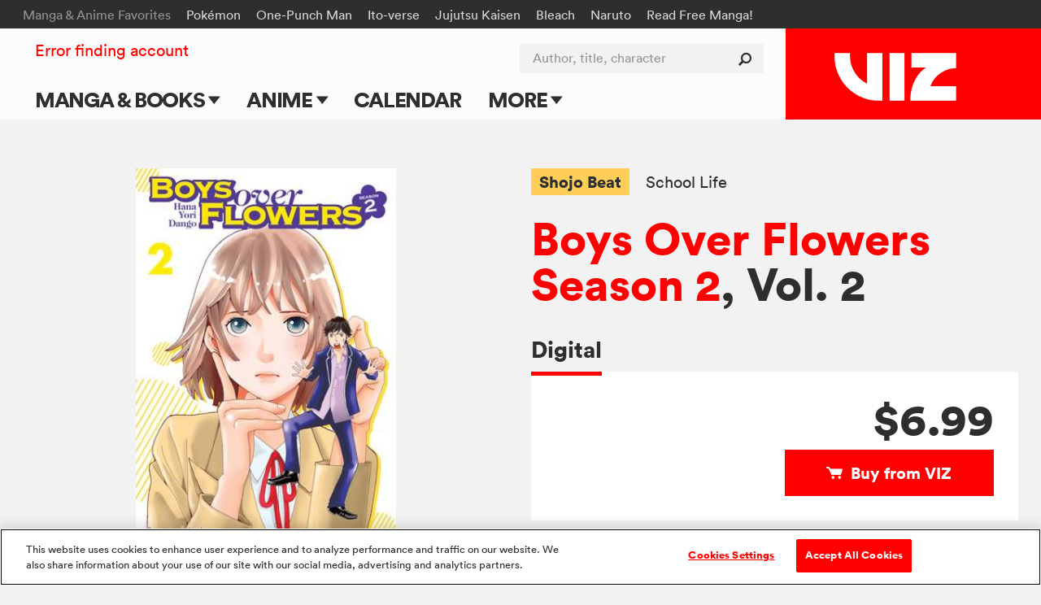

--- FILE ---
content_type: text/html; charset=utf-8
request_url: https://www.google.com/recaptcha/api2/anchor?ar=1&k=6LcOjgITAAAAADBlwgh-UTh4-2Hmh1LNWQE-Or9l&co=aHR0cHM6Ly93d3cudml6LmNvbTo0NDM.&hl=en&v=N67nZn4AqZkNcbeMu4prBgzg&size=normal&anchor-ms=20000&execute-ms=30000&cb=c5vun3l0k1sa
body_size: 49524
content:
<!DOCTYPE HTML><html dir="ltr" lang="en"><head><meta http-equiv="Content-Type" content="text/html; charset=UTF-8">
<meta http-equiv="X-UA-Compatible" content="IE=edge">
<title>reCAPTCHA</title>
<style type="text/css">
/* cyrillic-ext */
@font-face {
  font-family: 'Roboto';
  font-style: normal;
  font-weight: 400;
  font-stretch: 100%;
  src: url(//fonts.gstatic.com/s/roboto/v48/KFO7CnqEu92Fr1ME7kSn66aGLdTylUAMa3GUBHMdazTgWw.woff2) format('woff2');
  unicode-range: U+0460-052F, U+1C80-1C8A, U+20B4, U+2DE0-2DFF, U+A640-A69F, U+FE2E-FE2F;
}
/* cyrillic */
@font-face {
  font-family: 'Roboto';
  font-style: normal;
  font-weight: 400;
  font-stretch: 100%;
  src: url(//fonts.gstatic.com/s/roboto/v48/KFO7CnqEu92Fr1ME7kSn66aGLdTylUAMa3iUBHMdazTgWw.woff2) format('woff2');
  unicode-range: U+0301, U+0400-045F, U+0490-0491, U+04B0-04B1, U+2116;
}
/* greek-ext */
@font-face {
  font-family: 'Roboto';
  font-style: normal;
  font-weight: 400;
  font-stretch: 100%;
  src: url(//fonts.gstatic.com/s/roboto/v48/KFO7CnqEu92Fr1ME7kSn66aGLdTylUAMa3CUBHMdazTgWw.woff2) format('woff2');
  unicode-range: U+1F00-1FFF;
}
/* greek */
@font-face {
  font-family: 'Roboto';
  font-style: normal;
  font-weight: 400;
  font-stretch: 100%;
  src: url(//fonts.gstatic.com/s/roboto/v48/KFO7CnqEu92Fr1ME7kSn66aGLdTylUAMa3-UBHMdazTgWw.woff2) format('woff2');
  unicode-range: U+0370-0377, U+037A-037F, U+0384-038A, U+038C, U+038E-03A1, U+03A3-03FF;
}
/* math */
@font-face {
  font-family: 'Roboto';
  font-style: normal;
  font-weight: 400;
  font-stretch: 100%;
  src: url(//fonts.gstatic.com/s/roboto/v48/KFO7CnqEu92Fr1ME7kSn66aGLdTylUAMawCUBHMdazTgWw.woff2) format('woff2');
  unicode-range: U+0302-0303, U+0305, U+0307-0308, U+0310, U+0312, U+0315, U+031A, U+0326-0327, U+032C, U+032F-0330, U+0332-0333, U+0338, U+033A, U+0346, U+034D, U+0391-03A1, U+03A3-03A9, U+03B1-03C9, U+03D1, U+03D5-03D6, U+03F0-03F1, U+03F4-03F5, U+2016-2017, U+2034-2038, U+203C, U+2040, U+2043, U+2047, U+2050, U+2057, U+205F, U+2070-2071, U+2074-208E, U+2090-209C, U+20D0-20DC, U+20E1, U+20E5-20EF, U+2100-2112, U+2114-2115, U+2117-2121, U+2123-214F, U+2190, U+2192, U+2194-21AE, U+21B0-21E5, U+21F1-21F2, U+21F4-2211, U+2213-2214, U+2216-22FF, U+2308-230B, U+2310, U+2319, U+231C-2321, U+2336-237A, U+237C, U+2395, U+239B-23B7, U+23D0, U+23DC-23E1, U+2474-2475, U+25AF, U+25B3, U+25B7, U+25BD, U+25C1, U+25CA, U+25CC, U+25FB, U+266D-266F, U+27C0-27FF, U+2900-2AFF, U+2B0E-2B11, U+2B30-2B4C, U+2BFE, U+3030, U+FF5B, U+FF5D, U+1D400-1D7FF, U+1EE00-1EEFF;
}
/* symbols */
@font-face {
  font-family: 'Roboto';
  font-style: normal;
  font-weight: 400;
  font-stretch: 100%;
  src: url(//fonts.gstatic.com/s/roboto/v48/KFO7CnqEu92Fr1ME7kSn66aGLdTylUAMaxKUBHMdazTgWw.woff2) format('woff2');
  unicode-range: U+0001-000C, U+000E-001F, U+007F-009F, U+20DD-20E0, U+20E2-20E4, U+2150-218F, U+2190, U+2192, U+2194-2199, U+21AF, U+21E6-21F0, U+21F3, U+2218-2219, U+2299, U+22C4-22C6, U+2300-243F, U+2440-244A, U+2460-24FF, U+25A0-27BF, U+2800-28FF, U+2921-2922, U+2981, U+29BF, U+29EB, U+2B00-2BFF, U+4DC0-4DFF, U+FFF9-FFFB, U+10140-1018E, U+10190-1019C, U+101A0, U+101D0-101FD, U+102E0-102FB, U+10E60-10E7E, U+1D2C0-1D2D3, U+1D2E0-1D37F, U+1F000-1F0FF, U+1F100-1F1AD, U+1F1E6-1F1FF, U+1F30D-1F30F, U+1F315, U+1F31C, U+1F31E, U+1F320-1F32C, U+1F336, U+1F378, U+1F37D, U+1F382, U+1F393-1F39F, U+1F3A7-1F3A8, U+1F3AC-1F3AF, U+1F3C2, U+1F3C4-1F3C6, U+1F3CA-1F3CE, U+1F3D4-1F3E0, U+1F3ED, U+1F3F1-1F3F3, U+1F3F5-1F3F7, U+1F408, U+1F415, U+1F41F, U+1F426, U+1F43F, U+1F441-1F442, U+1F444, U+1F446-1F449, U+1F44C-1F44E, U+1F453, U+1F46A, U+1F47D, U+1F4A3, U+1F4B0, U+1F4B3, U+1F4B9, U+1F4BB, U+1F4BF, U+1F4C8-1F4CB, U+1F4D6, U+1F4DA, U+1F4DF, U+1F4E3-1F4E6, U+1F4EA-1F4ED, U+1F4F7, U+1F4F9-1F4FB, U+1F4FD-1F4FE, U+1F503, U+1F507-1F50B, U+1F50D, U+1F512-1F513, U+1F53E-1F54A, U+1F54F-1F5FA, U+1F610, U+1F650-1F67F, U+1F687, U+1F68D, U+1F691, U+1F694, U+1F698, U+1F6AD, U+1F6B2, U+1F6B9-1F6BA, U+1F6BC, U+1F6C6-1F6CF, U+1F6D3-1F6D7, U+1F6E0-1F6EA, U+1F6F0-1F6F3, U+1F6F7-1F6FC, U+1F700-1F7FF, U+1F800-1F80B, U+1F810-1F847, U+1F850-1F859, U+1F860-1F887, U+1F890-1F8AD, U+1F8B0-1F8BB, U+1F8C0-1F8C1, U+1F900-1F90B, U+1F93B, U+1F946, U+1F984, U+1F996, U+1F9E9, U+1FA00-1FA6F, U+1FA70-1FA7C, U+1FA80-1FA89, U+1FA8F-1FAC6, U+1FACE-1FADC, U+1FADF-1FAE9, U+1FAF0-1FAF8, U+1FB00-1FBFF;
}
/* vietnamese */
@font-face {
  font-family: 'Roboto';
  font-style: normal;
  font-weight: 400;
  font-stretch: 100%;
  src: url(//fonts.gstatic.com/s/roboto/v48/KFO7CnqEu92Fr1ME7kSn66aGLdTylUAMa3OUBHMdazTgWw.woff2) format('woff2');
  unicode-range: U+0102-0103, U+0110-0111, U+0128-0129, U+0168-0169, U+01A0-01A1, U+01AF-01B0, U+0300-0301, U+0303-0304, U+0308-0309, U+0323, U+0329, U+1EA0-1EF9, U+20AB;
}
/* latin-ext */
@font-face {
  font-family: 'Roboto';
  font-style: normal;
  font-weight: 400;
  font-stretch: 100%;
  src: url(//fonts.gstatic.com/s/roboto/v48/KFO7CnqEu92Fr1ME7kSn66aGLdTylUAMa3KUBHMdazTgWw.woff2) format('woff2');
  unicode-range: U+0100-02BA, U+02BD-02C5, U+02C7-02CC, U+02CE-02D7, U+02DD-02FF, U+0304, U+0308, U+0329, U+1D00-1DBF, U+1E00-1E9F, U+1EF2-1EFF, U+2020, U+20A0-20AB, U+20AD-20C0, U+2113, U+2C60-2C7F, U+A720-A7FF;
}
/* latin */
@font-face {
  font-family: 'Roboto';
  font-style: normal;
  font-weight: 400;
  font-stretch: 100%;
  src: url(//fonts.gstatic.com/s/roboto/v48/KFO7CnqEu92Fr1ME7kSn66aGLdTylUAMa3yUBHMdazQ.woff2) format('woff2');
  unicode-range: U+0000-00FF, U+0131, U+0152-0153, U+02BB-02BC, U+02C6, U+02DA, U+02DC, U+0304, U+0308, U+0329, U+2000-206F, U+20AC, U+2122, U+2191, U+2193, U+2212, U+2215, U+FEFF, U+FFFD;
}
/* cyrillic-ext */
@font-face {
  font-family: 'Roboto';
  font-style: normal;
  font-weight: 500;
  font-stretch: 100%;
  src: url(//fonts.gstatic.com/s/roboto/v48/KFO7CnqEu92Fr1ME7kSn66aGLdTylUAMa3GUBHMdazTgWw.woff2) format('woff2');
  unicode-range: U+0460-052F, U+1C80-1C8A, U+20B4, U+2DE0-2DFF, U+A640-A69F, U+FE2E-FE2F;
}
/* cyrillic */
@font-face {
  font-family: 'Roboto';
  font-style: normal;
  font-weight: 500;
  font-stretch: 100%;
  src: url(//fonts.gstatic.com/s/roboto/v48/KFO7CnqEu92Fr1ME7kSn66aGLdTylUAMa3iUBHMdazTgWw.woff2) format('woff2');
  unicode-range: U+0301, U+0400-045F, U+0490-0491, U+04B0-04B1, U+2116;
}
/* greek-ext */
@font-face {
  font-family: 'Roboto';
  font-style: normal;
  font-weight: 500;
  font-stretch: 100%;
  src: url(//fonts.gstatic.com/s/roboto/v48/KFO7CnqEu92Fr1ME7kSn66aGLdTylUAMa3CUBHMdazTgWw.woff2) format('woff2');
  unicode-range: U+1F00-1FFF;
}
/* greek */
@font-face {
  font-family: 'Roboto';
  font-style: normal;
  font-weight: 500;
  font-stretch: 100%;
  src: url(//fonts.gstatic.com/s/roboto/v48/KFO7CnqEu92Fr1ME7kSn66aGLdTylUAMa3-UBHMdazTgWw.woff2) format('woff2');
  unicode-range: U+0370-0377, U+037A-037F, U+0384-038A, U+038C, U+038E-03A1, U+03A3-03FF;
}
/* math */
@font-face {
  font-family: 'Roboto';
  font-style: normal;
  font-weight: 500;
  font-stretch: 100%;
  src: url(//fonts.gstatic.com/s/roboto/v48/KFO7CnqEu92Fr1ME7kSn66aGLdTylUAMawCUBHMdazTgWw.woff2) format('woff2');
  unicode-range: U+0302-0303, U+0305, U+0307-0308, U+0310, U+0312, U+0315, U+031A, U+0326-0327, U+032C, U+032F-0330, U+0332-0333, U+0338, U+033A, U+0346, U+034D, U+0391-03A1, U+03A3-03A9, U+03B1-03C9, U+03D1, U+03D5-03D6, U+03F0-03F1, U+03F4-03F5, U+2016-2017, U+2034-2038, U+203C, U+2040, U+2043, U+2047, U+2050, U+2057, U+205F, U+2070-2071, U+2074-208E, U+2090-209C, U+20D0-20DC, U+20E1, U+20E5-20EF, U+2100-2112, U+2114-2115, U+2117-2121, U+2123-214F, U+2190, U+2192, U+2194-21AE, U+21B0-21E5, U+21F1-21F2, U+21F4-2211, U+2213-2214, U+2216-22FF, U+2308-230B, U+2310, U+2319, U+231C-2321, U+2336-237A, U+237C, U+2395, U+239B-23B7, U+23D0, U+23DC-23E1, U+2474-2475, U+25AF, U+25B3, U+25B7, U+25BD, U+25C1, U+25CA, U+25CC, U+25FB, U+266D-266F, U+27C0-27FF, U+2900-2AFF, U+2B0E-2B11, U+2B30-2B4C, U+2BFE, U+3030, U+FF5B, U+FF5D, U+1D400-1D7FF, U+1EE00-1EEFF;
}
/* symbols */
@font-face {
  font-family: 'Roboto';
  font-style: normal;
  font-weight: 500;
  font-stretch: 100%;
  src: url(//fonts.gstatic.com/s/roboto/v48/KFO7CnqEu92Fr1ME7kSn66aGLdTylUAMaxKUBHMdazTgWw.woff2) format('woff2');
  unicode-range: U+0001-000C, U+000E-001F, U+007F-009F, U+20DD-20E0, U+20E2-20E4, U+2150-218F, U+2190, U+2192, U+2194-2199, U+21AF, U+21E6-21F0, U+21F3, U+2218-2219, U+2299, U+22C4-22C6, U+2300-243F, U+2440-244A, U+2460-24FF, U+25A0-27BF, U+2800-28FF, U+2921-2922, U+2981, U+29BF, U+29EB, U+2B00-2BFF, U+4DC0-4DFF, U+FFF9-FFFB, U+10140-1018E, U+10190-1019C, U+101A0, U+101D0-101FD, U+102E0-102FB, U+10E60-10E7E, U+1D2C0-1D2D3, U+1D2E0-1D37F, U+1F000-1F0FF, U+1F100-1F1AD, U+1F1E6-1F1FF, U+1F30D-1F30F, U+1F315, U+1F31C, U+1F31E, U+1F320-1F32C, U+1F336, U+1F378, U+1F37D, U+1F382, U+1F393-1F39F, U+1F3A7-1F3A8, U+1F3AC-1F3AF, U+1F3C2, U+1F3C4-1F3C6, U+1F3CA-1F3CE, U+1F3D4-1F3E0, U+1F3ED, U+1F3F1-1F3F3, U+1F3F5-1F3F7, U+1F408, U+1F415, U+1F41F, U+1F426, U+1F43F, U+1F441-1F442, U+1F444, U+1F446-1F449, U+1F44C-1F44E, U+1F453, U+1F46A, U+1F47D, U+1F4A3, U+1F4B0, U+1F4B3, U+1F4B9, U+1F4BB, U+1F4BF, U+1F4C8-1F4CB, U+1F4D6, U+1F4DA, U+1F4DF, U+1F4E3-1F4E6, U+1F4EA-1F4ED, U+1F4F7, U+1F4F9-1F4FB, U+1F4FD-1F4FE, U+1F503, U+1F507-1F50B, U+1F50D, U+1F512-1F513, U+1F53E-1F54A, U+1F54F-1F5FA, U+1F610, U+1F650-1F67F, U+1F687, U+1F68D, U+1F691, U+1F694, U+1F698, U+1F6AD, U+1F6B2, U+1F6B9-1F6BA, U+1F6BC, U+1F6C6-1F6CF, U+1F6D3-1F6D7, U+1F6E0-1F6EA, U+1F6F0-1F6F3, U+1F6F7-1F6FC, U+1F700-1F7FF, U+1F800-1F80B, U+1F810-1F847, U+1F850-1F859, U+1F860-1F887, U+1F890-1F8AD, U+1F8B0-1F8BB, U+1F8C0-1F8C1, U+1F900-1F90B, U+1F93B, U+1F946, U+1F984, U+1F996, U+1F9E9, U+1FA00-1FA6F, U+1FA70-1FA7C, U+1FA80-1FA89, U+1FA8F-1FAC6, U+1FACE-1FADC, U+1FADF-1FAE9, U+1FAF0-1FAF8, U+1FB00-1FBFF;
}
/* vietnamese */
@font-face {
  font-family: 'Roboto';
  font-style: normal;
  font-weight: 500;
  font-stretch: 100%;
  src: url(//fonts.gstatic.com/s/roboto/v48/KFO7CnqEu92Fr1ME7kSn66aGLdTylUAMa3OUBHMdazTgWw.woff2) format('woff2');
  unicode-range: U+0102-0103, U+0110-0111, U+0128-0129, U+0168-0169, U+01A0-01A1, U+01AF-01B0, U+0300-0301, U+0303-0304, U+0308-0309, U+0323, U+0329, U+1EA0-1EF9, U+20AB;
}
/* latin-ext */
@font-face {
  font-family: 'Roboto';
  font-style: normal;
  font-weight: 500;
  font-stretch: 100%;
  src: url(//fonts.gstatic.com/s/roboto/v48/KFO7CnqEu92Fr1ME7kSn66aGLdTylUAMa3KUBHMdazTgWw.woff2) format('woff2');
  unicode-range: U+0100-02BA, U+02BD-02C5, U+02C7-02CC, U+02CE-02D7, U+02DD-02FF, U+0304, U+0308, U+0329, U+1D00-1DBF, U+1E00-1E9F, U+1EF2-1EFF, U+2020, U+20A0-20AB, U+20AD-20C0, U+2113, U+2C60-2C7F, U+A720-A7FF;
}
/* latin */
@font-face {
  font-family: 'Roboto';
  font-style: normal;
  font-weight: 500;
  font-stretch: 100%;
  src: url(//fonts.gstatic.com/s/roboto/v48/KFO7CnqEu92Fr1ME7kSn66aGLdTylUAMa3yUBHMdazQ.woff2) format('woff2');
  unicode-range: U+0000-00FF, U+0131, U+0152-0153, U+02BB-02BC, U+02C6, U+02DA, U+02DC, U+0304, U+0308, U+0329, U+2000-206F, U+20AC, U+2122, U+2191, U+2193, U+2212, U+2215, U+FEFF, U+FFFD;
}
/* cyrillic-ext */
@font-face {
  font-family: 'Roboto';
  font-style: normal;
  font-weight: 900;
  font-stretch: 100%;
  src: url(//fonts.gstatic.com/s/roboto/v48/KFO7CnqEu92Fr1ME7kSn66aGLdTylUAMa3GUBHMdazTgWw.woff2) format('woff2');
  unicode-range: U+0460-052F, U+1C80-1C8A, U+20B4, U+2DE0-2DFF, U+A640-A69F, U+FE2E-FE2F;
}
/* cyrillic */
@font-face {
  font-family: 'Roboto';
  font-style: normal;
  font-weight: 900;
  font-stretch: 100%;
  src: url(//fonts.gstatic.com/s/roboto/v48/KFO7CnqEu92Fr1ME7kSn66aGLdTylUAMa3iUBHMdazTgWw.woff2) format('woff2');
  unicode-range: U+0301, U+0400-045F, U+0490-0491, U+04B0-04B1, U+2116;
}
/* greek-ext */
@font-face {
  font-family: 'Roboto';
  font-style: normal;
  font-weight: 900;
  font-stretch: 100%;
  src: url(//fonts.gstatic.com/s/roboto/v48/KFO7CnqEu92Fr1ME7kSn66aGLdTylUAMa3CUBHMdazTgWw.woff2) format('woff2');
  unicode-range: U+1F00-1FFF;
}
/* greek */
@font-face {
  font-family: 'Roboto';
  font-style: normal;
  font-weight: 900;
  font-stretch: 100%;
  src: url(//fonts.gstatic.com/s/roboto/v48/KFO7CnqEu92Fr1ME7kSn66aGLdTylUAMa3-UBHMdazTgWw.woff2) format('woff2');
  unicode-range: U+0370-0377, U+037A-037F, U+0384-038A, U+038C, U+038E-03A1, U+03A3-03FF;
}
/* math */
@font-face {
  font-family: 'Roboto';
  font-style: normal;
  font-weight: 900;
  font-stretch: 100%;
  src: url(//fonts.gstatic.com/s/roboto/v48/KFO7CnqEu92Fr1ME7kSn66aGLdTylUAMawCUBHMdazTgWw.woff2) format('woff2');
  unicode-range: U+0302-0303, U+0305, U+0307-0308, U+0310, U+0312, U+0315, U+031A, U+0326-0327, U+032C, U+032F-0330, U+0332-0333, U+0338, U+033A, U+0346, U+034D, U+0391-03A1, U+03A3-03A9, U+03B1-03C9, U+03D1, U+03D5-03D6, U+03F0-03F1, U+03F4-03F5, U+2016-2017, U+2034-2038, U+203C, U+2040, U+2043, U+2047, U+2050, U+2057, U+205F, U+2070-2071, U+2074-208E, U+2090-209C, U+20D0-20DC, U+20E1, U+20E5-20EF, U+2100-2112, U+2114-2115, U+2117-2121, U+2123-214F, U+2190, U+2192, U+2194-21AE, U+21B0-21E5, U+21F1-21F2, U+21F4-2211, U+2213-2214, U+2216-22FF, U+2308-230B, U+2310, U+2319, U+231C-2321, U+2336-237A, U+237C, U+2395, U+239B-23B7, U+23D0, U+23DC-23E1, U+2474-2475, U+25AF, U+25B3, U+25B7, U+25BD, U+25C1, U+25CA, U+25CC, U+25FB, U+266D-266F, U+27C0-27FF, U+2900-2AFF, U+2B0E-2B11, U+2B30-2B4C, U+2BFE, U+3030, U+FF5B, U+FF5D, U+1D400-1D7FF, U+1EE00-1EEFF;
}
/* symbols */
@font-face {
  font-family: 'Roboto';
  font-style: normal;
  font-weight: 900;
  font-stretch: 100%;
  src: url(//fonts.gstatic.com/s/roboto/v48/KFO7CnqEu92Fr1ME7kSn66aGLdTylUAMaxKUBHMdazTgWw.woff2) format('woff2');
  unicode-range: U+0001-000C, U+000E-001F, U+007F-009F, U+20DD-20E0, U+20E2-20E4, U+2150-218F, U+2190, U+2192, U+2194-2199, U+21AF, U+21E6-21F0, U+21F3, U+2218-2219, U+2299, U+22C4-22C6, U+2300-243F, U+2440-244A, U+2460-24FF, U+25A0-27BF, U+2800-28FF, U+2921-2922, U+2981, U+29BF, U+29EB, U+2B00-2BFF, U+4DC0-4DFF, U+FFF9-FFFB, U+10140-1018E, U+10190-1019C, U+101A0, U+101D0-101FD, U+102E0-102FB, U+10E60-10E7E, U+1D2C0-1D2D3, U+1D2E0-1D37F, U+1F000-1F0FF, U+1F100-1F1AD, U+1F1E6-1F1FF, U+1F30D-1F30F, U+1F315, U+1F31C, U+1F31E, U+1F320-1F32C, U+1F336, U+1F378, U+1F37D, U+1F382, U+1F393-1F39F, U+1F3A7-1F3A8, U+1F3AC-1F3AF, U+1F3C2, U+1F3C4-1F3C6, U+1F3CA-1F3CE, U+1F3D4-1F3E0, U+1F3ED, U+1F3F1-1F3F3, U+1F3F5-1F3F7, U+1F408, U+1F415, U+1F41F, U+1F426, U+1F43F, U+1F441-1F442, U+1F444, U+1F446-1F449, U+1F44C-1F44E, U+1F453, U+1F46A, U+1F47D, U+1F4A3, U+1F4B0, U+1F4B3, U+1F4B9, U+1F4BB, U+1F4BF, U+1F4C8-1F4CB, U+1F4D6, U+1F4DA, U+1F4DF, U+1F4E3-1F4E6, U+1F4EA-1F4ED, U+1F4F7, U+1F4F9-1F4FB, U+1F4FD-1F4FE, U+1F503, U+1F507-1F50B, U+1F50D, U+1F512-1F513, U+1F53E-1F54A, U+1F54F-1F5FA, U+1F610, U+1F650-1F67F, U+1F687, U+1F68D, U+1F691, U+1F694, U+1F698, U+1F6AD, U+1F6B2, U+1F6B9-1F6BA, U+1F6BC, U+1F6C6-1F6CF, U+1F6D3-1F6D7, U+1F6E0-1F6EA, U+1F6F0-1F6F3, U+1F6F7-1F6FC, U+1F700-1F7FF, U+1F800-1F80B, U+1F810-1F847, U+1F850-1F859, U+1F860-1F887, U+1F890-1F8AD, U+1F8B0-1F8BB, U+1F8C0-1F8C1, U+1F900-1F90B, U+1F93B, U+1F946, U+1F984, U+1F996, U+1F9E9, U+1FA00-1FA6F, U+1FA70-1FA7C, U+1FA80-1FA89, U+1FA8F-1FAC6, U+1FACE-1FADC, U+1FADF-1FAE9, U+1FAF0-1FAF8, U+1FB00-1FBFF;
}
/* vietnamese */
@font-face {
  font-family: 'Roboto';
  font-style: normal;
  font-weight: 900;
  font-stretch: 100%;
  src: url(//fonts.gstatic.com/s/roboto/v48/KFO7CnqEu92Fr1ME7kSn66aGLdTylUAMa3OUBHMdazTgWw.woff2) format('woff2');
  unicode-range: U+0102-0103, U+0110-0111, U+0128-0129, U+0168-0169, U+01A0-01A1, U+01AF-01B0, U+0300-0301, U+0303-0304, U+0308-0309, U+0323, U+0329, U+1EA0-1EF9, U+20AB;
}
/* latin-ext */
@font-face {
  font-family: 'Roboto';
  font-style: normal;
  font-weight: 900;
  font-stretch: 100%;
  src: url(//fonts.gstatic.com/s/roboto/v48/KFO7CnqEu92Fr1ME7kSn66aGLdTylUAMa3KUBHMdazTgWw.woff2) format('woff2');
  unicode-range: U+0100-02BA, U+02BD-02C5, U+02C7-02CC, U+02CE-02D7, U+02DD-02FF, U+0304, U+0308, U+0329, U+1D00-1DBF, U+1E00-1E9F, U+1EF2-1EFF, U+2020, U+20A0-20AB, U+20AD-20C0, U+2113, U+2C60-2C7F, U+A720-A7FF;
}
/* latin */
@font-face {
  font-family: 'Roboto';
  font-style: normal;
  font-weight: 900;
  font-stretch: 100%;
  src: url(//fonts.gstatic.com/s/roboto/v48/KFO7CnqEu92Fr1ME7kSn66aGLdTylUAMa3yUBHMdazQ.woff2) format('woff2');
  unicode-range: U+0000-00FF, U+0131, U+0152-0153, U+02BB-02BC, U+02C6, U+02DA, U+02DC, U+0304, U+0308, U+0329, U+2000-206F, U+20AC, U+2122, U+2191, U+2193, U+2212, U+2215, U+FEFF, U+FFFD;
}

</style>
<link rel="stylesheet" type="text/css" href="https://www.gstatic.com/recaptcha/releases/N67nZn4AqZkNcbeMu4prBgzg/styles__ltr.css">
<script nonce="7VBJHldn87Jjq2LOh0CU4g" type="text/javascript">window['__recaptcha_api'] = 'https://www.google.com/recaptcha/api2/';</script>
<script type="text/javascript" src="https://www.gstatic.com/recaptcha/releases/N67nZn4AqZkNcbeMu4prBgzg/recaptcha__en.js" nonce="7VBJHldn87Jjq2LOh0CU4g">
      
    </script></head>
<body><div id="rc-anchor-alert" class="rc-anchor-alert"></div>
<input type="hidden" id="recaptcha-token" value="[base64]">
<script type="text/javascript" nonce="7VBJHldn87Jjq2LOh0CU4g">
      recaptcha.anchor.Main.init("[\x22ainput\x22,[\x22bgdata\x22,\x22\x22,\[base64]/[base64]/[base64]/[base64]/[base64]/[base64]/KGcoTywyNTMsTy5PKSxVRyhPLEMpKTpnKE8sMjUzLEMpLE8pKSxsKSksTykpfSxieT1mdW5jdGlvbihDLE8sdSxsKXtmb3IobD0odT1SKEMpLDApO08+MDtPLS0pbD1sPDw4fFooQyk7ZyhDLHUsbCl9LFVHPWZ1bmN0aW9uKEMsTyl7Qy5pLmxlbmd0aD4xMDQ/[base64]/[base64]/[base64]/[base64]/[base64]/[base64]/[base64]\\u003d\x22,\[base64]\x22,\x22w7PCpMKocsKoRMKhZ2LDq8OodMKqwqwncwpqw6DDkMO6In01O8Obw74cwrrCi8OHJMOGw7srw5Q8YlVFw6ltw6BsDBhew5wUwrrCgcKIwo/CocO9BHfDjkfDr8Orw7k4wp9ZwoQNw448w45nwrvDkcOHfcKCUMO6bm4DwrbDnMKTw5zCjsO7wrB2w4PCg8O3dBE2OsKpDcObE2wDwpLDlsOQOsO3dhQWw7XCq13Cl3ZSKMKUSzlGwo7CncKLw4fDgVp7wq89wrjDvEPCvT/[base64]/CosKEwqHDolzDk3l0woFvKU0iZnAdwpsUwq/Cs31aJsKTw4p0U8Ksw7HChsOEwrrDrQxCwpw0w6MFw4tyRADDiTUeH8K8wozDiAfDoQVtP1nCvcO3G8OAw5vDjXvClGlCw7g5wr/Cmg/Dph3Ck8OmEMOgwpoIGlrCncOLF8KZYsKsdcOCXMO+AcKjw63ClUlow4NpflUrwr1rwoISBUs6CsKxB8O2w5zDqsKyMlrCvyZXcDLDogjCvm/[base64]/[base64]/Di0J2Vi3Cq8KPcsOxwp9yRnh5w71FCVTDrsO/[base64]/fcKFwolhRMK2Cl8AScO0Qy7CpysuwoB+QMKTGjzCp3bCqsK6J8OBw4rDnkPDnnDDswJ/[base64]/w6zDrMKrT8KZFcK0w4VzF0s2w4zCgBvCh8O1QgzDvWvCqW0/w4fCtytXGsOYwqHCqVrDvjVfw7hMwp7CkWrDpBfDk2TCscKJDMOtwpISNMOGZAvDgMO0wpjDtEwmYcOWwqLCtCjDj3BAJMKpMnTDmcKkTwHCoyvCnMK+FMOvwrV3GmfCkxbCuChnw5XDj1fDtMOWwrACO2FoYiBiLiYrGMOhwpEJe27CjcOpw6/DksOrw47DmWLCpsKvw4LDtsO4w5EdZVDDpWZbw5LClcOHU8OHwr7DgmPCpHs/woAEw4NzMMO4wrfCrcKjUx9yfw/CmT5OwqvDnsK5w6A+S3rDl2gIwoJoYsOLwqnDh18Gw7gtBsOIwrpYwpwyXH58woBLPUYsAzXCusO4w542w47CoXR5QsKGYcKDw71pDh7CmQY/wqcyX8O4w60KRVLClcOUwrl/EGhqwo7CtG4bMSEvwp5seMK3dcO5EER3bcOMBQ7Dr13Crx0qNDN3fsOkw4fCgUhDw40gKWkkwo9oSnnCjjPCn8O2bFdyeMOuKMOlwrsQwoPClcKKQk5Jw4zCplJYwr4vDcOzTTg7QyMicsKOw4vDt8OowqzCrMOIw7EHwpRkQjPDqsK9QG/CqRxqwpNDfcKpwpjCn8Khw5zDpsOPw6IHwr06w5/Dn8K1J8KGwpjDnW9IYUbCu8Otw6hfw4Y+wrk+wr/Cmi46eDZ7AFx9TMOUH8OmfsKDwr3CncKiRcO2w4xKwqNpw5MdEj3CmDkyciHCoTzCvcKpw7jCsE5ld8ORw5zCuMKjbsOSw63CiW9ow5LClEY/w65fe8K5AUzChWtoacOcGMK7L8Kcw5BswqclfsOGw6HCmsOtZHPDrsKow7LCrsKTw6hfwoAHWX8Ewo3Dnko/AMKla8KZdMOjw4cieQDCu2NWP0txwojCisKqw7JFQsK/FTcCDC44JcO5YxM4IMKrC8O9TylBWcK5w5LDv8Osw53CpsOWSR7Dr8K1wpzDgBs1w49zwqnDoTDDjHjDq8Oow67CiVonf0BTwrN2IBPCpF3CmGhsAX9qDMKST8KjwoXCklwhPCvCg8O3w5/DqiXCp8Kfw57CoEdMw4BfJ8O7MFp4VMOqSMO/[base64]/Dt8KCw5vCgsOMPsKabQHClETDm8Kuw6/[base64]/wqRew6/DgcORekpeRMKlwoxAwrzDksOjeMKow6bCoMK9wopcel1AwofCtwrCgsKfworCj8K6McO2woXCmzBow7DDt30Cwr/CsmkjwoEBwobDv3dmw6xkw4/DlsKefT/DhmjCuwPCkAQEw4TDnHDDmjrCtRrCnMKdw47DvkMNV8KYwojDgFYVwqPDpDjDuTjDm8KAOcKDbX7DkcOvw6fDlj3CqA19w4NfwrzDssOoEcKFeMKNbMOgwrVdw6hWwoI/[base64]/DnMObw5HDjRY3UcOhTsKPHDfDkAbDhH/DhMOsHSzCriNRw792wprDucOsKEsHw7kbw5XClz3DjH/Dn03DrsOtQl3DsEltYBsEw6R9w6/CiMOofzJDw4EnN3IPTGg5GRXDocKMwrHDmkzDhxZRLz8XwrDDsU3DkgbCjsKfIljDlcKlezPCmMK2DisLET5bFFRFZ1PDkRtbwr1rw7YTNsOAccKfwpbDly9CC8O2b0nCk8K+wqHCtsOxwpLDn8O/w4/DnwHDrMKBHMONwq4Ow6vCiXDDsHXDuk8Mw7drT8OdMG7DhcKzw4gUWMOhOlzCvyk6w6fDrcKEb8O/wp0qJsO6wrt7XMOlw7MgLcK6PsKjSjdswqrDiCLDsMOCBMKvwqrCrsOUw5xuw5/Cn3DCgcOiw6DCmUfDnsKOwolrwoLDqjVXwqZcWH3Dt8ODwq3DvDQOdsK5SMKLGkVfD3nCksKrw7LCo8OvwqpZwpfCgsO0eDkuwofCsGTCgMOdw64mEMO9wpbDscKAdV7DqcKEFWnCgDV5worDpiNaw6llwrwXw7g/w6HDqsONPsKTw6dNbhY0UcOww55vwrIRfCBiPgnDgn7Cg0NRw6/DpRJnSH0Sw7Rnw7zDq8OCCcKfw5fCp8KXC8O9O8OKwo8Bw67CrmZ2wq17wrxKOsOrw47Dg8OAQWjDvsKSwqlQYcOiw6fCpsOEVcOswqpmYB/DjFwVw5zCjyPDtcOBOcODbDN5w7jCtyw9wrFnFsKdMQnDh8Kaw74twqHChsK2ecO3w7k0JMK/FMKsw7Idw40Bw4LDq8Ocw7oDw6rCgcOawqnDqcKLRsKywrE9Ekp2QMO6eybCqD/Cvz7ClMKyQ3wEwolYw78hw53CihZBw4fDvsKIwq8lPsONw6/DsQQFwqN4VGnDlmcbw4QTT0FTWC/CvjtuEX9jwpVnw6ptw7/CocOwwrPDvjvDixVwwrLDsD94RwXCuMOdcQIbw4knRFfCmMORwrDDjl3Dr8KRwqp/[base64]/[base64]/Dq8OXw7Njwp5wVsOkw4xDGw5Qw5dZw4rDocK1wopwM3zDr8K4EMOFcMKHw4HCrMOxF2/DuC0nFMKBY8OLwqbDtXkIDighEcOrUsK8QcKkwqNowovCtsKrNgTCsMOUwoULwrATw7DClmIIw7ITSyAww7rCslkuZUkjw6fCmXA0Z1TDscKiFEXCm8OQwp0mw6hIfcOibzNbRcOPHEB7w7RwwqEgw47DlsOzwpAPESV+woVgMsOuwrnCs2dGdgRTwq4/[base64]/w6jDhcKnCHtOw5LDqBBawoAcPsKKAMOzwofCumPDrMONScKrw7J0Zw3CoMOkwr1DwpISw7jCnsKIEMK/dnZaRsKuwrTDpsOxwrJBVsOtw4XCvcKRaGYfZcK+w6kxwq4DSsK4w49Gw6lpV8OCwplewotPO8Otwpkdw6XCqjDDvVDCl8KTw4wkw6fDsxzDtAlVS8KZwqxlwo/CvsOpw7rCqXzClcOQw7p3RVPCs8KXw6PCqX/[base64]/Dill2NMKOw5ArwrArwopSwpbDr8Ocw55JC0hLMcO9w4cLWcOZd8KeVkXCpWdXwo7CqwLCmcOocTDDm8K6wojCqEpiwozCvcKQDMKhwqvDuxdZKQDCvsOPw4LCnsKwNAdUZTAvTcO0wq/CkcO4wqHClkTDonbDnMKew5jCpl5tcsOvfMO8MQxZXcOLw7sewoxPEXzDp8OBFQxcD8OlwpzCh0E8w4d7KG42Z0/CsnrChcKkw5LDr8OXHg3Dh8Kbw4/DisKvIShCD1jCu8ONM0bCrR4ZwoBdw6p6OnbDoMOlw6B7MVZKDsKKw7VBMsKQw4VSMmlbXSzDmkIxW8OzwqNMwo3CpGHCpcOdwppEccKofl1tBngZwo7Dr8O/WcKAw4/DrR9/SW7Cp0dYwpZyw5/CgW9cchxqw5HCgDZBfWQbUsOmI8OVw78Dw6LDoDbDv2ATw5HDhAwHw4jCmi8eLsKTwp1Zw4vCh8Okw4bCs8KqF8Kpw4/DnV8nw51Kw7J7BsOFFsOOwpo6QsOhw5lkwpwHG8O8w7AJRBPDn8OvwoIHw4c8X8KzJsOWwq3Cj8ObRhUhYS/[base64]/w43Cr8K1wrrCi8O3wo4Zwqtsw7XCuUDCqsKYw4XCgBHDo8OJwr0oJsKYUz/DksOZMMKfMMOXwqLCvhjCksKQUsKcPkAOw47DucKfw5EbGMKtw5jCpxvDmcKGJcKkw5hZw5vCkcOxwrvCsAQaw5QGw5bCp8OnO8Kgw4HCr8K9V8OANwlmw4NGwpJfwobDljnCjMOjKTQQw5HDh8KqC3obw5HDlsOcw549w4LDrsOZw5nDlWRne0/CsQgSw6jCmsO9GzjCusOoTMKuWMO+w6nDmAlxwp7Cp2AQTFvDjcOiWlpzTkxuwq9awoB/DsOSKcKLUz1dKwDDncKgQzwzwqEOw7FqPMODfgQywpvDjz5Iw4PCmSxGwqvDtcK3NwtifTRAA1tGw57DhMKww6UbwrLDu1jDh8O7EcKxE3jCisKuecOJwpjCoFnChcOLUcK6bnzCvCLDhMOEMGnCtH/[base64]/w7otJcK+CmbDpAAUWcOow7pbw5c3dHx6wrMkcBfCigzDgsKAw71zHMKfWGzDicOVw4/CkSvCtMOyw5jCgMK1Z8OmJQ3CgMO/w7zDhjsJYiHDlT/DmhvDk8KndVdVUMKMIMO1JWtiJB4rw6hvPQnCiUQpAjlpecOXGQvDk8Obw5vDrgQZKsOpWnnCqCDDpcOsAXQOwo82Bn7Cr0kow7vDiTTDscKlcx7CgcKcw6o9BMOxK8Oxel/[base64]/DhMOCSEwxecKjfsOSwrFMdMK/[base64]/[base64]/T8KdGErDk8OOwpcdw7djEDAHQMK8HMK7w6HDucOuw6fCiMKkwozCplLDkMKWw7txJTrCrG/CvsKEfMOUwr/[base64]/DmAfDt35ZHsK7LxrCmEwyw4LCu1onw73CsFLDt39Jw59UTjJ6wqwgwoEnXmrDnyJFd8O2woxWwovCu8O2GcO3YsKLw4zDm8OHQEw2w6bDisKsw7Rjw5bCnUTCgMOzw6dhwpNHwo7Dt8O/[base64]/DpllqWmbDjsKCwoxrdDLCuQ7Dj3PDrsO+IsKzWcOuw59IPsKidsKtw4EgwrnDqSl9wqteIMObwoLDvcKCRcOtcMKzagnDuMK4S8O0w6o7w7lPNUsdc8Kowq/CoHrDkDnDtxXDocOSwo1iwp9VwoHCqnQrDlpew6NPdz7CiAsBEyLChwzCn3lLGxhVCkrCmcOJKMOdKsO6w4PCtB3DiMKZH8Onw6BKfcOeQ1DCvsKCCmt+A8OKAk/DvsO/XDjDlsKhw5rDo8OGK8K9GcK+fFxGGhfDl8KvIBLCocKCw63CqsO0WgfCnyhIVsOWHB/Cm8ONwrxzNsK7w4A/[base64]/[base64]/CkWPCsy7CiMKbw64Yw4ALw4VTGEZUcxLCmEQzwrMgw61+w7zCggzDsy/CosKyM1l2w5/Dp8OKw4nCigPCk8KaRMORwo1awr1fbHJOI8Ktw4LDv8KuwqbChcKfZcOBagzDihBRwqbDqcOXa8K5wrlQwqtgI8OTw7B0aHjCnsOWw7Jxb8KBTCXCqcOICjkhbCUpREDCkltTCFjDn8KcAmBfQ8O/CcKkwqHDu3/DhMKQw6gfw57CthLCosK2Gm/Ci8OgWsKXFljDjGbDhElywqtxw7x3wrjCuULDtsKNdnvCmMOpMwnDhxLDimckw4/Driccwpg0wqvCsWMtwpQDW8KyCsKgwq/Dvh8Aw5bCrMOLI8O4wrJVw5w2woTDoAs9M3XCk3DCtsKxw4zDn13DtFgdRSY/OcKCwq1uwoPDnsOzwp/[base64]/DucKNACgGZDjDkSXDgsKwXDUvLMK0PcOTw4TDncO2EsK6w6xNQsKVwqdhUcOuw5HDsStAwonDvsKwRcOTw68SwrUnw7LCk8OEEcKjwrpAw53DtMOJClDDlk58w4LCjsOiRTnCrwDCjcKof8ODEyLDu8KOasO/AC0RwqwhMsKpblxlwocRbRUGwoA0wpVIE8KtPMOKw5xfe1nDqATChhkYwozDlMKqwoJDIcKOw4nDogXDsSrDnWJwPMKQw5TCqDHCgsOvA8KHM8Ksw7I8w7h+IGF/E1DDqsOkPzDDm8Opw5PCr8OBAWYkYsKGw78dwqjCuENYZwFewrssw5ZaK3x0VMOFw7lNdH/Ck2DCk3wBwpfCjcOywrwcw5jDlVFTw4jCmsO+QcOeSTwLSlJ0w7nDqSrCgVJjfk3DmMOha8K4w4AAw7kDM8K8wrDDtTrDqQ4lw70FQsKWR8KYw67DkmFmwrYmXCTDpMOzw6/[base64]/Du2RnXCk2dcOcwok0wo3ClsKYVsOew47Ch8KEwrrCusOldyo8FMKPD8KgXVccLG/CsyhawrcOWVjDs8KrDsO2d8KawrogwprDoT1Dw73ChcK+QMOHDxzDuMKLwpRUVVrCucKCREB5wodMVMOkw6Ebw6zCvQbClSjDgBjDnMOGbMKfw7/DhBDDkMKnwp7DonhCH8KzCMKiw4XDn2TCs8KLYcKbw5HClsOgf11HwpzDl1zCqT7CrU9/[base64]/ClH1cdMOXw6cbLMKjdG/CgcOHwqjCgMOmwq5oN2YpNWxsSA5tC8OTw5gnVwzDlMKDI8OMw4gvSH/CjQHCuGfCu8KKw5PDkUlEB0g9woB0GD3DnR1ewoULMcKNw4TCi2fCg8Okw4BLwrjCjsKoVcKcQEvClsKmw7LDhcOgVMOPw5/CmMO7w54HwqAYwrZuwoDCjMKMw7AawpXDlcKbw5PCiAp1GMKuWsOjRGPDuEINwo/[base64]/Dk37DnynCucOxeMO/wqjDmTgZTlrDhiPDnF3DlC0PfDPCm8OmwqMCw4vDv8KQIxHCughzGmvDrsKwwpLDrQjDlsOZEQXDq8OtH3Jhw6ZTwpDDkcKjcE7ChsK1LzcuU8K+My/CgAbDkMOGOk/ClgsWIcKfw7rChsKQMMOqw6TCsiBrwoNswpFDSzjClcK4DMKDwol/BklqAT1LIsKjOntzfHzCohxHIU8iw47Do3LCrsKOw5fCgcORw4glfz7ChMKRw48VHRbDvMOmdjlewo8Ad0REK8O2w5fCqcKCw55Nw5IcQz3CgFlcBsKKw4xaeMKfw5sewrJUdcK8wrYJKVAqwqR7acK/wpU5wrrCjsK9CHDCvMKPQigFw6Yjw6JcUQzCssOROHzDuQBJBTIqSCEWwpVOfTrDs03DgcKvDgpEC8KoJMKtwrtiaTTDpVnCkVYSw4UuSE/Dv8OUwpXDoC7DjMOXQsOlw4sJSSJZFgPDkxtywrvDocOyKz3Do8OhHCJjMcOww5vDrsKaw53CrTzCj8OCB3/ChsKGw4I2wq3CpizCn8OMA8Osw5B8CzQBwq3CtQtTSiXClF8wYhZNw6hDw5bCgsOWwq8ZA2AMNDR6w4rDgl3DsEEVNcKfIgHDq8OXcCDDihjCt8KYbEpxXMObw5XDkkBsw5TDh8O0K8OSw5PChMK/w6R8wqnDv8OwXTPCvWdfwrDDpcO1w4YcfSLDgsOSeMKhw58wP8OywrTCg8Okw4HCmcODN8OjwrDCmcKcSi4SUkhpH28uwo8FThJJAGMOBsKwbsObSG3DocO5IwI7w6LCgxfCuMKRP8ODCMOpwprCt2IYTi1Lw45RFsKdw7MZA8OTw53Djk/[base64]/Chg7Cs2gARyAESwMow7rCrsOqwqAww7XClcK7cXfCu8KOYDvCklDDoBrCpiQDw78rw7zCkTVtw4LCtjtJOwvCkyYJZnLDtgADw5bCt8OWGMOMwovCt8OkLcK8O8OQwrp1w4t/wp7ChDDCpz0ewo7CnisYwqzClgrDm8K1Y8OTYypmC8OPehsdwoHCocKLw6RmRcOodk3CiiHDujbCncK3NwtObsO1wpbDkQvCrsOjw7LDkUN7CXjCr8O4w7fCjcOAwprCuxpjwofDj8O6wrJvw6Y1w6IxGBUNw6rDjsKoKSjCvMOgej/DilnDkMOtZBJPwrdZwrF/wpJ0w7bDkAQKw7wfL8Otw6Zqwr3DixwuQsOTwozDgMOsO8KxeQtuUF8Yf3DCvMOhRcOUM8O6w6IkNMOuGMOFbMKFEsORw5TCtwnDjTl+QyDCh8KdUCzDrsOdw5vDhsO1eiTDjMOZSzNQdkrDp2ZpwqrCtsKIScOCX8KYw4HDkx/DkG5ZwrrDgcK2CmnDh0UOBgPCn2pQKwISHFPCu1sPwpUUwq0UbC5QwqtbbsK8ZcKIJsOfwrTCp8KFwq/CpSTCuGtsw5N/w5AGJgnDnk3CuEkOTcOkw6VwBXbCqMKXOsKXAsK3HsK2HsO4wprDpFTCqQ7DpWtQRMKZbsOjasOKw61CeB9fw64HbyNrW8OjTiMIMsKqcERHw57CpBMjMg4RK8Okwr0NUE3CoMOtVMKHwp3DmigiWsOkw5c/TcObOSVUwptvWhXDnMOaR8OJwrPDgHbDjRdnw40veMK7wpjCh2hTf8Oowpd2JcOhwr57w7fCssKuGXrCj8KNYGvDsDMbw4M9UsK9bMOzEsOrwq4tw4/Cmwp+w6kXw5kqw7YowohAdcKwEU9VwodEwodTEwrChsOow6rCoygNwqBkJMOhwpPDgcKAXS9Uw5XCpGzCognDgMKOPDQ+wrXCo24lw7jChTtQBWLCqcOawqI/[base64]/DssOoJhZpPQTCi2nDrzILHsKLHgvDh8KKw64NFj0fwoXCiMO3ezjCkCRAw7fCugJDesKeXsOqw6x2wqJ5TlUUwqzChgHDmsKVGkQxfgciGWfCjsK4b2XDqw3CsRgPesOawojCp8KKCUd/wp4nw7zCsnIjImLCqDRGw5wkw6s6RkNlasOSw7bCgMOKwq1Xw4zCtsK8Dj3Cl8Obwrh+woLCuU/Cj8OgMjjClcOsw7tUw51Bwp/CvsKOw5w+w6jCjBvCucOywq1sChfCtcKZPDLDgV0pYU3Cr8OvOMK9RMK+w5tQLMKjw7ZubWh/[base64]/[base64]/w6jDu2jCvsKMwr4qwrHCuMKww5vCmlxPwofCnsOtG8OeX8ORJ8OXHsO+w6kNwprChsKdw6DCosObw7rDosOoZ8K/w6sYw5V9NsKswrI3wpnDiAAYd1QLw40HwqRuUT50QcKcwoPCg8K8w7/Cui7DmiE9K8OeYsOCZcOcw4jCrMKBexbDu1B1OhTDvMOubsOBIWEddcO/A2XDrMOyGsKYwpLCssOxKcKkwrbDpmrDoAPCmmDCpMO9w6fDl8KSPURWLXpKPzDChcOdw7fCgMKEwqbCscO7bsK3MRVLAksYwrkLXMKcBjPDrcOOwocOw43CuGEfw4vCi8Ovwo/CrAvDvMO/w4vDgcK3wqcKwq9AM8KNwr7DjcKmGsK6NMKsw6rCp8O7OGPCvTPDtWTCg8OLw6VOXkVZGcOywqwpcMKTwrPDmcKaaQvDuMOZdcOqwqLCqMK0Z8KMEx4scynCscOpbcK5S3JVw4/CpXgCesOXUhNEwrvDqcOOD1HCpMKsw5hFMsKLcsOFwqNhw5RBScOsw4kbMipiURIvdgDCtsOzLsOZGXXDjMKAFMKfWEwLwr/[base64]/FB0pwqB5w6/CqnbDuDAaKMK2S3jCnU4fwrwTMkDDqwnDt0jDi0vDt8OBw5LDo8OXwozCggjDlX3DrcKSwrYAOsK5w70yw7XCl3tIwp56ODXDonzDoMKLwr0NNE7ClgfDo8KLQRfDtnY0DVF6w5Q7CcKawr/[base64]/wowLHxDDuVLCosKCZF/CqcOmw57DpxfCvG/Ct8O/w55yJ8O+D8O0w7fCqnXDpwY6w5zDk8K3csKuw7/DosO1wqdjIMOUwonCosOiecO1wqtub8OTayvDncO5wpHCvThBw6LDvsKjO2fDuWXCoMKRw6dcwpk/NMOQw7hAVsOLaQvCpsKpNBXCkFjCmF9vV8KZSk3Clg/[base64]/DnMKXH8KAPMOCHhVFw4hbw7jDt0RGwo/DvH5HYsOkdizClcOqMMKURytRUsOkw4UWwrsTw7LDlQDDsR96w4YZeEDCjMOMw6bDr8K2wo4LNSw6w4o3worDl8OQw5IAw7cSwpLDhmQgw6s8w59ywoobw6B7wr/[base64]/Ct8Knw7DDoXsaw7fChMOvcH7DhsOjw7PDgMK6wozCp1TCocKcEMOFScOkwrXCqcKmw4PClcKGw7/CtcK4wqNoYQkkwq/DmBjCozxPTMKMfMK3wp3Cl8OFwpcXwpPChcKlw7sZVzVhJAR1wo9nw67DmMO7YsKqAyPCr8KSw53DuMOmLMOddcObH8OoVMKuYhfDnCrCpynDnAvDgcO7FxDClVvDq8OywpY0wonDmRdDwo7Dr8OYfMKaYVpQangBw71IfMKowqbDikt9LsK6wq5ww5V5Si/CqU0bLDwgHzHDtl5IZ2PDti/DgEJ5wp3CjnIgw4/CmcKsf0MQwoXCgsK+w711w4lkwqd+fsOjw7/CsSDDvATCqSBpw4LDnGTDmcO+woVPw7tsYcK0wrXDj8KYwp9swpolwpzDuEjCuR9NGzHCjcOmwoLCrcOEJsKbw6nDhkTCmsODasKeMEkNw7PDsMOYH1kHfcK8f2oBwqUxw7kBwoIICcO8KUnCh8Kbw5AsE8K/[base64]/[base64]/CtcOaDmrDoArCrQ/Cu3JGdQUcfzUJw4QiCcO6UcOGw4VzWFrCgcOxw7nDoTXCscOUTwlpKzLDp8KdwrROw78swqTCtnxOTMKkFcOETHfCtW0NwojDlcO4wroqwrl0fcO0w5FLw6kBwoc9ZcKtw7fDusKBIMO1F0HCpjAgwp/[base64]/wp3CpMOlw7MGWcO/WwzDlsOVESVnw6UzYzJEfsOtF8KhGmHCjxQ6ZW3CqGhNw4FLMG/DmMOkd8OdwrzDgnTCpMOQw5zCoMKfZBVxwpjCpMKqwq55w6ErDsKzS8K0d8Ocw7UpwqLCuhzDqMKxFxfDqk7DoMKmOwPDssOGGMO4wonDu8KzwrkuwrEHU17Dm8K8IR1MwrrCrybCiADDqnU5Pi9xwpHCpQsSLz/[base64]/CvsOTwpIDEhrCk8OCYGEvwprCsQRHw4jDvSNab10Pw6dqwopkRMO7C3fCqE3Do8OCwpDCoC96w6PCg8Knw4HCu8O/VsORXTfCuMKVwofCvcOBw5lMw6XCuiYDKkFYw7TDmMKReS07EMKnw5pFW3TCssOhMnnCq2RrwqY/[base64]/CnMObwqbCjx1TLErClgDDocKxWMOdDHBnw47DqsK6CMKIw49nw6t7w7TCjkjCqWoSOTjDssKrV8KLw4Qew7vDql7DnXUxw6LCrGHCtsO2H1w8Mh1GZGTClGMswo7DjzLDr8Omw5/[base64]/DosKhTj0JNMOgwpPDozYmwo3DvMOZw6NYw7XCuwhnLsKwScOPQm3Di8KOQEpew51BVcOfOm/Dm1NlwrsDwoo2wrJYWV3CtzbCl1HCtSXDhzTDssOMCHkvdj1gwoDDkXs4w5jCv8ODw6A/[base64]/CiMOkwq/CrkPDuH9ZZSQYw7TCnQE7w4p5LsK9wpdeT8OyNz1WSEM0TsKcwqDClgclCMKXwqpff8OTHcK4wrDDnT8Cw4vCrMK7wqtUw5c8H8OPw4/ClQrCjcOKwrHDssOKBcK5aQzDgAfCoi7DlsKiwqXCoMKlwphLwqQxwq/DkE7CpcO2wqPChE3CvsO7DmgHwrMpw696UcKVwpgff8Kuw7LDlQDCjn/DgRwjw4pkwrzDiDjDtsKBXMO6wqjCrcKIw4cJGCPDgih6wr53w5V0wp1yw6hfLMKxWTHDrMOVwpbDtsKsZ15lwpJ/ZB11w6XDoVHCnFVxYsOfC0HDimnDkcKIwr7DtxdJw6TDvMKKw60IWsK4wpnDrDnDrnLDoicQwqrDg23DvlcsKMOjNsKXwrnDpj/DpgHDn8OFwoMdwp9dKsOew4UUw5sOfsKywoQtDsK8dnhjO8OWKsOkSypbw4QLwpbCh8OowrZLwprCpB3DhytgTTbCqhHDkMKEw6tUw4HDuCnCtRsQwrbCl8Khw5LCliITwqjDpFjCn8KTBsKpw5HDpcKiwr7DimITwoJ/wr3CicO2PcKowobCtXoYUQp/asK5wq1qbjIvw4JxOMKXwqvCnMOqBk/[base64]/ChMOLw73DocKqw7Zww5USwrwMw7hrw4nDqwRuwrV+AwbCqsO9e8O2wpVgwo/DuCNzw6BBw7jDgV3DszTCg8KIwptFAMOuOcKXBRPCq8KRXcKJw75zw6TCmBFiw6k+K2fDoAl5w4dUORhNT0bCuMKxw6TDicKAfAtZwr3DtVYzZsKpBipaw55pwrfCumjCgGjDqW/CrcOxwpIqw7dgwr/[base64]/[base64]/CnsKwGsK+VT/[base64]/w7UWw7EdUCfDsn/CrsOOOi7Dq8OLwrPCsSfCni5UIw44HlbCqkLCmcKJWQZewrnCq8K4cSwqJ8KdDncAw5New7lcZsOSw4jCsE93woMnckXDsxrCjMObw4gNZMOyFsOLw5AQehLDrsKXw5/DqsKfw4bCkcK/YnjCn8OUGMOvw6sQen9lBgTCqsK5w7XDjcKJwrbClDErB3NNGRPCnMKMbsOZVMKjw7XDj8OzwoN0XMOPQMKJw4zDiMOrwo/CjCQXHcKxNBIWEMK9w7EET8OCS8Kdw73CtcKlVR97KnTDjsOEecOcOA0yc1bDnMOsGj52Fl06wrtxw6UiDcKPwrxqw6XCsylHa2fDqsO/w5o8wpkpKhMBw7nDrcKWEMKuVSLCm8Omw5fCncOzw7rDo8Kzw6PCjSzDmMKzwrkYwqXChcKbOHjDrAdVbMKEwrrDlcOMwogsw7ZtdsOVw6JMB8OWacO+wrvDgmUPwoLDq8OwUMK/wq80GkE2wrlpwqfCi8Oaw7jCizzCqcKndxbDhMKxwpfCtmlIw7ttw6oxTMK7w4RXw6bCkAUwShFPwpPDr0HCsGYawrYowqLDo8KzUsK+wosrw4l3b8OBw6t/w7oYwpDDjwDCr8Kmw418ICh1w6FiHwfDhnvDi1ZqAy86w49FTTYHwrw3OMKmVcKOwqzDhF/Ds8KfwqDDlsKawqMkSSzCqGVQwqoCDcOHwoXCoy1uBGDCtMKZPMO3MVAvw5zCtQ/ColVZwoRMw7jDhMOKSCxVeVBdTsOKccK5esKxw4zCgMOfwr5FwqoneVvCgcOgDjsCwrDDisKyUA0nQMOjK1DCmi1Uwos9b8OEw7Yxw6JLFSsyPhQcwrcCacKgwqvDiw9AI2XCuMO5E1/CgsOPwop9Jw8yLAvDlH3CscKcw4LDksKCH8O2w4Mow4vClMKQOsO2UMOpAX5vw6wNFcOgwrRxw6nCo3nCn8K5AMK7wqXCsWbDmybCgsKPZz5hwqQDbwrDq0/[base64]/[base64]/Di8OxaGNWYGsgwpTCpgwQwqgJw6wsw7oaw6UOTQLClXomOMOvw4DCnsO2TsK2UBDDkxsRwqQmwpjCiMOdcgF/w5zDhcOiFX/CgsKRw6DCvzPDksKxwoFVLMOLw6waWDLDicK/wqHDuAfDjgTDt8OABVPCr8OeX0DDg8KDw5YnwrHCnjJEwpDCmkHCuh/ChcORwrjDr1E+w7nDh8KiwqfCjWrDocO2w7jChsOnKsKJJStIEsOdYRV+Hhh8w6VRw4nCqz/[base64]/[base64]/eWk/Ui90wqwnMz5ow6vCvgrCtyLClijCnAd3G8OCGUYcw4xrwonDksK9w4rChsKbET5zw5bDhzNKw7MWQH9+fDrCmzDCkmLCicO4woQUw7/ChMOww5JBPRcIf8O1w7DCkjDCrWjCosO5AMKIwpDCgEfCu8KgIcKCw4MSPwIPVcO+w4ZeAQDDscOFLMKQw53DvmgqUy7CtAkWwqxew5LDrgfCnxI1wozDvcKZwpkgwp7CvmoZC8KxW20bw59XFMKgOgPCvcKLJifDsUUjwrV+XMO2f8OMwph6VMKhDT7CnGt/woAlwostfAJEcsKpT8Kfw4pXVMKOHsOAPQJ2wo/CliHCkMKhwq5IcUc7R0wBw4rDocKrw6zCsMKxCXvDmTIyUcKQw7FSTcOLw77DuCcIw4zCnMK0MhgAwpNJXcOaEsK7wqEJAFzDqj1bTcKpXxPCr8KvW8KLUErCg1PDssK1UTUlw5wBwp/DmiHCpjzCrT7DgcOTwrPCqcKdY8Oww4xYTcOdw4IVw6dsbMKyCCvCqV0pwojCusODw53DvU/Dnk7CiE8eKcKzOsO5VAXDjMOrw7dHw5p6YWHCmAzCrcKIwo3Ds8K0wojCv8OAwoDCiWXCl2E6GnTCtnNQwpTDjsONKz8rIiddw7/Cm8OAw7YiW8Oma8OSLn8ywrTDnMORwobCicKCbWvCjsO3w4Mow5vCg0htBcKSwrwxDAnDgMK1FcOZMQrCnUcMF1paScKFU8K/w7hbV8OcwpTDghVLw7bDvcKHw5jDncOdwqbCscOUMcKST8OAwrt6dcKOw5YNGsONw47CrMKIXsOfwoMwA8K2w4R9woPDl8K9G8OGWwTDvQ4zP8Kbw4sPwoVyw5REwrt+wqPCmgh/c8KxGMOtwocCwojDkMO7FsKIVTHCvMKLw7DClcO0wrpjAcOYw5nDoxRdKMK9wr17D0hwLMKFwo1USE0zwpx7wq9Hwr3Cv8Kvw6lrwrIgw5TCo3lkSMO/wqbCiMKPwoTCjALCocKxanoZwohiPMOZw5NPcnjCkk7DpUkNwqfDpyPCoQ/Ci8KcHsKNwppUwq3CiAjCsWPDp8K6fi3DpsOecMKbw4LCmGBsO2jCkcOWbX7CsHZ7w4XDhMK3S2jDtMOJwpoHw7IHOMKZLMKCUU7Cq2vCoioNw6V+Y0rCosKIw5fClMOtw7DDmsO8w40pwqBEwr7CvMOxwrHDkcOqwoMGw7bClTPCq2x7w6/[base64]/DlETCuXMYAR/Cs0PDqcOLdwcdw6JjwpnCr1lxAxtYT8KmMyzCmMO1a8Orw5JhX8O1w4Qdw7nDvcOXwqUtw7EWw5E7csKcwqkQEljDmAFXwosgw5/CtcOEfzc6UcOHPyTDiH7CuQN+TxsTwpl1wqLCohnCpgDDk1xUw5LCkz7CgEJYw4gQwoXClwHDqsKWw5ZnIkITFMKmw7HCv8KVw4rDssOQw4LCi1sALMOvw79/w4rCs8K/L09kwqTDiFJ9RMK2w6TCicOjJcO8w7I8K8OOP8OzZHN9w4EGA8O0w7fDsRXChsORezkBQBIHwrXCvzpMwqLDnTV6e8OnwohQScOVw4TDpkvDt8Ofwq/DknBEKGzDh8KSKRvDrUZfYxfCncO8woHDr8OUwqPCuhHClMKGDA/CgcOMwpw2w4PDkFhFw71eEcKvdsKcwrLDgMKoIB5Yw7vDghA3cSVZVcK8w55RQ8OXwqrCqXnDgBFpeMOAHhHCoMO2wpXCtcKUwp/Do0l0fRoUbw5VIcKQw5t3Q2TDksKwD8KlUDnCqzrDpyfClcOQw7/[base64]/DkMKXw7/DlU/CusORABQ3QWzCkcKhw4DDicKnXMOCeMO5w4bCkmjDtMK3E03CnsKCD8KtwqXDmsO2GALCgiDDul7DocOQfcOqbsKVecOFwo01OcOCwo3CusOVdgfCkyQhwobCnn8pwolGw7HDkMKdw4oFGcO0woPDvW/DtmzDsMORL1lfUcOswpjDn8KGCmVlw6fCocKqwqNDH8Oiw4HDknZPwqvDtlRpwrvDhmlkwp0HQMKwwrIHwppzfMOtOG7CrXEeSsK9woHDksOVwrLDjMK2w6NkSmzCssO3woHDgGhOUsKAw6B/TMOGwoVua8OEw7rDvCxsw6cwwrDDjSoZf8OOw6zDvsO5NcK0woPDlMKhL8Kuwp7ChidqWmEaTybCvMKpw4RlNsOxFB1Uw6rDlGfDuE7Cp14eScKgw5cYVsK1woEqw43Dq8OyMz/DusKjfDnClWzCkcOKGsOBw4/Cq0EXwobCicKtw5fDg8K9wqTChVs1FMO+InR2w7DCtsK/[base64]/ZMOaZ8Oaw4LClMK+wp3DqDHCkcOKw73DusKrCUY+wovCj8OVwo7CgSI5w47ChcKrw6jCjyYXw54cOsKLDz/CocKgw7oiRcOtJFjDoHdLHFgzSMKPw4VeAw3DhyzCuwFven1BVDjDpMO3wpnDu1vCjDgKRSB8wr4EOHU/[base64]/ScK0w5DCusOqw7R+VsOGwpXCvcOmV8OiXx7DisOVwrTCqBbDjxLCrsKOwq3CuMK3d8OUwpPDlsONbSbDq3vDvHbDosOawrodwpTDqyR/w5lVw64PIcOdwoLDtyjDqcKUYMKjawAFN8K6NVbCr8KVKmZvKcKBc8Kcw7NJw4zCmhhvQcORwoMRNS/[base64]/DosO0KA1BUifDl8Oow7gZw7k3fFEUwq/CtsO+wqvCjETDqMOww4whKcOjG11bNHlZw4HDqXDChMOvWsOrwpAKw55nwrRrWGTCnVh5OEtzflHChiTDssOIwrt7wofCisKTUsKIw5Isw4/[base64]/CmcKGw71mw57DsMKJHWpDeMK0KsOgCMKEw4bCmUjClHPCmRcTwrDCjx3Ds2UoYcK9w5XCrMKjw4XCucObw4LCpcOcWsKawqvDk0vDozXDvsOQTsO5\x22],null,[\x22conf\x22,null,\x226LcOjgITAAAAADBlwgh-UTh4-2Hmh1LNWQE-Or9l\x22,0,null,null,null,1,[21,125,63,73,95,87,41,43,42,83,102,105,109,121],[7059694,932],0,null,null,null,null,0,null,0,1,700,1,null,0,\[base64]/76lBhnEnQkZnOKMAhmv8xEZ\x22,0,1,null,null,1,null,0,0,null,null,null,0],\x22https://www.viz.com:443\x22,null,[1,1,1],null,null,null,0,3600,[\x22https://www.google.com/intl/en/policies/privacy/\x22,\x22https://www.google.com/intl/en/policies/terms/\x22],\x22/q91uG3FGATdz7V1qzYY+U8Md+SouNfR7BWcMMcy68Y\\u003d\x22,0,0,null,1,1769618392807,0,0,[45],null,[64,65,120,121],\x22RC-Dz9sYy2FelFiPA\x22,null,null,null,null,null,\x220dAFcWeA4dQaTl8UGO327VVpKj1wdCCVtKhGAwdTPy3mzzsIzKgppOfooCPfVjNkwwPXzAOGjCned31EK2v1pfk0E_mmL0Wutm7g\x22,1769701192808]");
    </script></body></html>

--- FILE ---
content_type: text/html; charset=utf-8
request_url: https://www.google.com/recaptcha/api2/anchor?ar=1&k=6Ldn5xoTAAAAAClzsqqpxV4ki8tGc9FnvZy53TCA&co=aHR0cHM6Ly93d3cudml6LmNvbTo0NDM.&hl=en&v=N67nZn4AqZkNcbeMu4prBgzg&size=normal&anchor-ms=20000&execute-ms=30000&cb=g6zariofth4
body_size: 49360
content:
<!DOCTYPE HTML><html dir="ltr" lang="en"><head><meta http-equiv="Content-Type" content="text/html; charset=UTF-8">
<meta http-equiv="X-UA-Compatible" content="IE=edge">
<title>reCAPTCHA</title>
<style type="text/css">
/* cyrillic-ext */
@font-face {
  font-family: 'Roboto';
  font-style: normal;
  font-weight: 400;
  font-stretch: 100%;
  src: url(//fonts.gstatic.com/s/roboto/v48/KFO7CnqEu92Fr1ME7kSn66aGLdTylUAMa3GUBHMdazTgWw.woff2) format('woff2');
  unicode-range: U+0460-052F, U+1C80-1C8A, U+20B4, U+2DE0-2DFF, U+A640-A69F, U+FE2E-FE2F;
}
/* cyrillic */
@font-face {
  font-family: 'Roboto';
  font-style: normal;
  font-weight: 400;
  font-stretch: 100%;
  src: url(//fonts.gstatic.com/s/roboto/v48/KFO7CnqEu92Fr1ME7kSn66aGLdTylUAMa3iUBHMdazTgWw.woff2) format('woff2');
  unicode-range: U+0301, U+0400-045F, U+0490-0491, U+04B0-04B1, U+2116;
}
/* greek-ext */
@font-face {
  font-family: 'Roboto';
  font-style: normal;
  font-weight: 400;
  font-stretch: 100%;
  src: url(//fonts.gstatic.com/s/roboto/v48/KFO7CnqEu92Fr1ME7kSn66aGLdTylUAMa3CUBHMdazTgWw.woff2) format('woff2');
  unicode-range: U+1F00-1FFF;
}
/* greek */
@font-face {
  font-family: 'Roboto';
  font-style: normal;
  font-weight: 400;
  font-stretch: 100%;
  src: url(//fonts.gstatic.com/s/roboto/v48/KFO7CnqEu92Fr1ME7kSn66aGLdTylUAMa3-UBHMdazTgWw.woff2) format('woff2');
  unicode-range: U+0370-0377, U+037A-037F, U+0384-038A, U+038C, U+038E-03A1, U+03A3-03FF;
}
/* math */
@font-face {
  font-family: 'Roboto';
  font-style: normal;
  font-weight: 400;
  font-stretch: 100%;
  src: url(//fonts.gstatic.com/s/roboto/v48/KFO7CnqEu92Fr1ME7kSn66aGLdTylUAMawCUBHMdazTgWw.woff2) format('woff2');
  unicode-range: U+0302-0303, U+0305, U+0307-0308, U+0310, U+0312, U+0315, U+031A, U+0326-0327, U+032C, U+032F-0330, U+0332-0333, U+0338, U+033A, U+0346, U+034D, U+0391-03A1, U+03A3-03A9, U+03B1-03C9, U+03D1, U+03D5-03D6, U+03F0-03F1, U+03F4-03F5, U+2016-2017, U+2034-2038, U+203C, U+2040, U+2043, U+2047, U+2050, U+2057, U+205F, U+2070-2071, U+2074-208E, U+2090-209C, U+20D0-20DC, U+20E1, U+20E5-20EF, U+2100-2112, U+2114-2115, U+2117-2121, U+2123-214F, U+2190, U+2192, U+2194-21AE, U+21B0-21E5, U+21F1-21F2, U+21F4-2211, U+2213-2214, U+2216-22FF, U+2308-230B, U+2310, U+2319, U+231C-2321, U+2336-237A, U+237C, U+2395, U+239B-23B7, U+23D0, U+23DC-23E1, U+2474-2475, U+25AF, U+25B3, U+25B7, U+25BD, U+25C1, U+25CA, U+25CC, U+25FB, U+266D-266F, U+27C0-27FF, U+2900-2AFF, U+2B0E-2B11, U+2B30-2B4C, U+2BFE, U+3030, U+FF5B, U+FF5D, U+1D400-1D7FF, U+1EE00-1EEFF;
}
/* symbols */
@font-face {
  font-family: 'Roboto';
  font-style: normal;
  font-weight: 400;
  font-stretch: 100%;
  src: url(//fonts.gstatic.com/s/roboto/v48/KFO7CnqEu92Fr1ME7kSn66aGLdTylUAMaxKUBHMdazTgWw.woff2) format('woff2');
  unicode-range: U+0001-000C, U+000E-001F, U+007F-009F, U+20DD-20E0, U+20E2-20E4, U+2150-218F, U+2190, U+2192, U+2194-2199, U+21AF, U+21E6-21F0, U+21F3, U+2218-2219, U+2299, U+22C4-22C6, U+2300-243F, U+2440-244A, U+2460-24FF, U+25A0-27BF, U+2800-28FF, U+2921-2922, U+2981, U+29BF, U+29EB, U+2B00-2BFF, U+4DC0-4DFF, U+FFF9-FFFB, U+10140-1018E, U+10190-1019C, U+101A0, U+101D0-101FD, U+102E0-102FB, U+10E60-10E7E, U+1D2C0-1D2D3, U+1D2E0-1D37F, U+1F000-1F0FF, U+1F100-1F1AD, U+1F1E6-1F1FF, U+1F30D-1F30F, U+1F315, U+1F31C, U+1F31E, U+1F320-1F32C, U+1F336, U+1F378, U+1F37D, U+1F382, U+1F393-1F39F, U+1F3A7-1F3A8, U+1F3AC-1F3AF, U+1F3C2, U+1F3C4-1F3C6, U+1F3CA-1F3CE, U+1F3D4-1F3E0, U+1F3ED, U+1F3F1-1F3F3, U+1F3F5-1F3F7, U+1F408, U+1F415, U+1F41F, U+1F426, U+1F43F, U+1F441-1F442, U+1F444, U+1F446-1F449, U+1F44C-1F44E, U+1F453, U+1F46A, U+1F47D, U+1F4A3, U+1F4B0, U+1F4B3, U+1F4B9, U+1F4BB, U+1F4BF, U+1F4C8-1F4CB, U+1F4D6, U+1F4DA, U+1F4DF, U+1F4E3-1F4E6, U+1F4EA-1F4ED, U+1F4F7, U+1F4F9-1F4FB, U+1F4FD-1F4FE, U+1F503, U+1F507-1F50B, U+1F50D, U+1F512-1F513, U+1F53E-1F54A, U+1F54F-1F5FA, U+1F610, U+1F650-1F67F, U+1F687, U+1F68D, U+1F691, U+1F694, U+1F698, U+1F6AD, U+1F6B2, U+1F6B9-1F6BA, U+1F6BC, U+1F6C6-1F6CF, U+1F6D3-1F6D7, U+1F6E0-1F6EA, U+1F6F0-1F6F3, U+1F6F7-1F6FC, U+1F700-1F7FF, U+1F800-1F80B, U+1F810-1F847, U+1F850-1F859, U+1F860-1F887, U+1F890-1F8AD, U+1F8B0-1F8BB, U+1F8C0-1F8C1, U+1F900-1F90B, U+1F93B, U+1F946, U+1F984, U+1F996, U+1F9E9, U+1FA00-1FA6F, U+1FA70-1FA7C, U+1FA80-1FA89, U+1FA8F-1FAC6, U+1FACE-1FADC, U+1FADF-1FAE9, U+1FAF0-1FAF8, U+1FB00-1FBFF;
}
/* vietnamese */
@font-face {
  font-family: 'Roboto';
  font-style: normal;
  font-weight: 400;
  font-stretch: 100%;
  src: url(//fonts.gstatic.com/s/roboto/v48/KFO7CnqEu92Fr1ME7kSn66aGLdTylUAMa3OUBHMdazTgWw.woff2) format('woff2');
  unicode-range: U+0102-0103, U+0110-0111, U+0128-0129, U+0168-0169, U+01A0-01A1, U+01AF-01B0, U+0300-0301, U+0303-0304, U+0308-0309, U+0323, U+0329, U+1EA0-1EF9, U+20AB;
}
/* latin-ext */
@font-face {
  font-family: 'Roboto';
  font-style: normal;
  font-weight: 400;
  font-stretch: 100%;
  src: url(//fonts.gstatic.com/s/roboto/v48/KFO7CnqEu92Fr1ME7kSn66aGLdTylUAMa3KUBHMdazTgWw.woff2) format('woff2');
  unicode-range: U+0100-02BA, U+02BD-02C5, U+02C7-02CC, U+02CE-02D7, U+02DD-02FF, U+0304, U+0308, U+0329, U+1D00-1DBF, U+1E00-1E9F, U+1EF2-1EFF, U+2020, U+20A0-20AB, U+20AD-20C0, U+2113, U+2C60-2C7F, U+A720-A7FF;
}
/* latin */
@font-face {
  font-family: 'Roboto';
  font-style: normal;
  font-weight: 400;
  font-stretch: 100%;
  src: url(//fonts.gstatic.com/s/roboto/v48/KFO7CnqEu92Fr1ME7kSn66aGLdTylUAMa3yUBHMdazQ.woff2) format('woff2');
  unicode-range: U+0000-00FF, U+0131, U+0152-0153, U+02BB-02BC, U+02C6, U+02DA, U+02DC, U+0304, U+0308, U+0329, U+2000-206F, U+20AC, U+2122, U+2191, U+2193, U+2212, U+2215, U+FEFF, U+FFFD;
}
/* cyrillic-ext */
@font-face {
  font-family: 'Roboto';
  font-style: normal;
  font-weight: 500;
  font-stretch: 100%;
  src: url(//fonts.gstatic.com/s/roboto/v48/KFO7CnqEu92Fr1ME7kSn66aGLdTylUAMa3GUBHMdazTgWw.woff2) format('woff2');
  unicode-range: U+0460-052F, U+1C80-1C8A, U+20B4, U+2DE0-2DFF, U+A640-A69F, U+FE2E-FE2F;
}
/* cyrillic */
@font-face {
  font-family: 'Roboto';
  font-style: normal;
  font-weight: 500;
  font-stretch: 100%;
  src: url(//fonts.gstatic.com/s/roboto/v48/KFO7CnqEu92Fr1ME7kSn66aGLdTylUAMa3iUBHMdazTgWw.woff2) format('woff2');
  unicode-range: U+0301, U+0400-045F, U+0490-0491, U+04B0-04B1, U+2116;
}
/* greek-ext */
@font-face {
  font-family: 'Roboto';
  font-style: normal;
  font-weight: 500;
  font-stretch: 100%;
  src: url(//fonts.gstatic.com/s/roboto/v48/KFO7CnqEu92Fr1ME7kSn66aGLdTylUAMa3CUBHMdazTgWw.woff2) format('woff2');
  unicode-range: U+1F00-1FFF;
}
/* greek */
@font-face {
  font-family: 'Roboto';
  font-style: normal;
  font-weight: 500;
  font-stretch: 100%;
  src: url(//fonts.gstatic.com/s/roboto/v48/KFO7CnqEu92Fr1ME7kSn66aGLdTylUAMa3-UBHMdazTgWw.woff2) format('woff2');
  unicode-range: U+0370-0377, U+037A-037F, U+0384-038A, U+038C, U+038E-03A1, U+03A3-03FF;
}
/* math */
@font-face {
  font-family: 'Roboto';
  font-style: normal;
  font-weight: 500;
  font-stretch: 100%;
  src: url(//fonts.gstatic.com/s/roboto/v48/KFO7CnqEu92Fr1ME7kSn66aGLdTylUAMawCUBHMdazTgWw.woff2) format('woff2');
  unicode-range: U+0302-0303, U+0305, U+0307-0308, U+0310, U+0312, U+0315, U+031A, U+0326-0327, U+032C, U+032F-0330, U+0332-0333, U+0338, U+033A, U+0346, U+034D, U+0391-03A1, U+03A3-03A9, U+03B1-03C9, U+03D1, U+03D5-03D6, U+03F0-03F1, U+03F4-03F5, U+2016-2017, U+2034-2038, U+203C, U+2040, U+2043, U+2047, U+2050, U+2057, U+205F, U+2070-2071, U+2074-208E, U+2090-209C, U+20D0-20DC, U+20E1, U+20E5-20EF, U+2100-2112, U+2114-2115, U+2117-2121, U+2123-214F, U+2190, U+2192, U+2194-21AE, U+21B0-21E5, U+21F1-21F2, U+21F4-2211, U+2213-2214, U+2216-22FF, U+2308-230B, U+2310, U+2319, U+231C-2321, U+2336-237A, U+237C, U+2395, U+239B-23B7, U+23D0, U+23DC-23E1, U+2474-2475, U+25AF, U+25B3, U+25B7, U+25BD, U+25C1, U+25CA, U+25CC, U+25FB, U+266D-266F, U+27C0-27FF, U+2900-2AFF, U+2B0E-2B11, U+2B30-2B4C, U+2BFE, U+3030, U+FF5B, U+FF5D, U+1D400-1D7FF, U+1EE00-1EEFF;
}
/* symbols */
@font-face {
  font-family: 'Roboto';
  font-style: normal;
  font-weight: 500;
  font-stretch: 100%;
  src: url(//fonts.gstatic.com/s/roboto/v48/KFO7CnqEu92Fr1ME7kSn66aGLdTylUAMaxKUBHMdazTgWw.woff2) format('woff2');
  unicode-range: U+0001-000C, U+000E-001F, U+007F-009F, U+20DD-20E0, U+20E2-20E4, U+2150-218F, U+2190, U+2192, U+2194-2199, U+21AF, U+21E6-21F0, U+21F3, U+2218-2219, U+2299, U+22C4-22C6, U+2300-243F, U+2440-244A, U+2460-24FF, U+25A0-27BF, U+2800-28FF, U+2921-2922, U+2981, U+29BF, U+29EB, U+2B00-2BFF, U+4DC0-4DFF, U+FFF9-FFFB, U+10140-1018E, U+10190-1019C, U+101A0, U+101D0-101FD, U+102E0-102FB, U+10E60-10E7E, U+1D2C0-1D2D3, U+1D2E0-1D37F, U+1F000-1F0FF, U+1F100-1F1AD, U+1F1E6-1F1FF, U+1F30D-1F30F, U+1F315, U+1F31C, U+1F31E, U+1F320-1F32C, U+1F336, U+1F378, U+1F37D, U+1F382, U+1F393-1F39F, U+1F3A7-1F3A8, U+1F3AC-1F3AF, U+1F3C2, U+1F3C4-1F3C6, U+1F3CA-1F3CE, U+1F3D4-1F3E0, U+1F3ED, U+1F3F1-1F3F3, U+1F3F5-1F3F7, U+1F408, U+1F415, U+1F41F, U+1F426, U+1F43F, U+1F441-1F442, U+1F444, U+1F446-1F449, U+1F44C-1F44E, U+1F453, U+1F46A, U+1F47D, U+1F4A3, U+1F4B0, U+1F4B3, U+1F4B9, U+1F4BB, U+1F4BF, U+1F4C8-1F4CB, U+1F4D6, U+1F4DA, U+1F4DF, U+1F4E3-1F4E6, U+1F4EA-1F4ED, U+1F4F7, U+1F4F9-1F4FB, U+1F4FD-1F4FE, U+1F503, U+1F507-1F50B, U+1F50D, U+1F512-1F513, U+1F53E-1F54A, U+1F54F-1F5FA, U+1F610, U+1F650-1F67F, U+1F687, U+1F68D, U+1F691, U+1F694, U+1F698, U+1F6AD, U+1F6B2, U+1F6B9-1F6BA, U+1F6BC, U+1F6C6-1F6CF, U+1F6D3-1F6D7, U+1F6E0-1F6EA, U+1F6F0-1F6F3, U+1F6F7-1F6FC, U+1F700-1F7FF, U+1F800-1F80B, U+1F810-1F847, U+1F850-1F859, U+1F860-1F887, U+1F890-1F8AD, U+1F8B0-1F8BB, U+1F8C0-1F8C1, U+1F900-1F90B, U+1F93B, U+1F946, U+1F984, U+1F996, U+1F9E9, U+1FA00-1FA6F, U+1FA70-1FA7C, U+1FA80-1FA89, U+1FA8F-1FAC6, U+1FACE-1FADC, U+1FADF-1FAE9, U+1FAF0-1FAF8, U+1FB00-1FBFF;
}
/* vietnamese */
@font-face {
  font-family: 'Roboto';
  font-style: normal;
  font-weight: 500;
  font-stretch: 100%;
  src: url(//fonts.gstatic.com/s/roboto/v48/KFO7CnqEu92Fr1ME7kSn66aGLdTylUAMa3OUBHMdazTgWw.woff2) format('woff2');
  unicode-range: U+0102-0103, U+0110-0111, U+0128-0129, U+0168-0169, U+01A0-01A1, U+01AF-01B0, U+0300-0301, U+0303-0304, U+0308-0309, U+0323, U+0329, U+1EA0-1EF9, U+20AB;
}
/* latin-ext */
@font-face {
  font-family: 'Roboto';
  font-style: normal;
  font-weight: 500;
  font-stretch: 100%;
  src: url(//fonts.gstatic.com/s/roboto/v48/KFO7CnqEu92Fr1ME7kSn66aGLdTylUAMa3KUBHMdazTgWw.woff2) format('woff2');
  unicode-range: U+0100-02BA, U+02BD-02C5, U+02C7-02CC, U+02CE-02D7, U+02DD-02FF, U+0304, U+0308, U+0329, U+1D00-1DBF, U+1E00-1E9F, U+1EF2-1EFF, U+2020, U+20A0-20AB, U+20AD-20C0, U+2113, U+2C60-2C7F, U+A720-A7FF;
}
/* latin */
@font-face {
  font-family: 'Roboto';
  font-style: normal;
  font-weight: 500;
  font-stretch: 100%;
  src: url(//fonts.gstatic.com/s/roboto/v48/KFO7CnqEu92Fr1ME7kSn66aGLdTylUAMa3yUBHMdazQ.woff2) format('woff2');
  unicode-range: U+0000-00FF, U+0131, U+0152-0153, U+02BB-02BC, U+02C6, U+02DA, U+02DC, U+0304, U+0308, U+0329, U+2000-206F, U+20AC, U+2122, U+2191, U+2193, U+2212, U+2215, U+FEFF, U+FFFD;
}
/* cyrillic-ext */
@font-face {
  font-family: 'Roboto';
  font-style: normal;
  font-weight: 900;
  font-stretch: 100%;
  src: url(//fonts.gstatic.com/s/roboto/v48/KFO7CnqEu92Fr1ME7kSn66aGLdTylUAMa3GUBHMdazTgWw.woff2) format('woff2');
  unicode-range: U+0460-052F, U+1C80-1C8A, U+20B4, U+2DE0-2DFF, U+A640-A69F, U+FE2E-FE2F;
}
/* cyrillic */
@font-face {
  font-family: 'Roboto';
  font-style: normal;
  font-weight: 900;
  font-stretch: 100%;
  src: url(//fonts.gstatic.com/s/roboto/v48/KFO7CnqEu92Fr1ME7kSn66aGLdTylUAMa3iUBHMdazTgWw.woff2) format('woff2');
  unicode-range: U+0301, U+0400-045F, U+0490-0491, U+04B0-04B1, U+2116;
}
/* greek-ext */
@font-face {
  font-family: 'Roboto';
  font-style: normal;
  font-weight: 900;
  font-stretch: 100%;
  src: url(//fonts.gstatic.com/s/roboto/v48/KFO7CnqEu92Fr1ME7kSn66aGLdTylUAMa3CUBHMdazTgWw.woff2) format('woff2');
  unicode-range: U+1F00-1FFF;
}
/* greek */
@font-face {
  font-family: 'Roboto';
  font-style: normal;
  font-weight: 900;
  font-stretch: 100%;
  src: url(//fonts.gstatic.com/s/roboto/v48/KFO7CnqEu92Fr1ME7kSn66aGLdTylUAMa3-UBHMdazTgWw.woff2) format('woff2');
  unicode-range: U+0370-0377, U+037A-037F, U+0384-038A, U+038C, U+038E-03A1, U+03A3-03FF;
}
/* math */
@font-face {
  font-family: 'Roboto';
  font-style: normal;
  font-weight: 900;
  font-stretch: 100%;
  src: url(//fonts.gstatic.com/s/roboto/v48/KFO7CnqEu92Fr1ME7kSn66aGLdTylUAMawCUBHMdazTgWw.woff2) format('woff2');
  unicode-range: U+0302-0303, U+0305, U+0307-0308, U+0310, U+0312, U+0315, U+031A, U+0326-0327, U+032C, U+032F-0330, U+0332-0333, U+0338, U+033A, U+0346, U+034D, U+0391-03A1, U+03A3-03A9, U+03B1-03C9, U+03D1, U+03D5-03D6, U+03F0-03F1, U+03F4-03F5, U+2016-2017, U+2034-2038, U+203C, U+2040, U+2043, U+2047, U+2050, U+2057, U+205F, U+2070-2071, U+2074-208E, U+2090-209C, U+20D0-20DC, U+20E1, U+20E5-20EF, U+2100-2112, U+2114-2115, U+2117-2121, U+2123-214F, U+2190, U+2192, U+2194-21AE, U+21B0-21E5, U+21F1-21F2, U+21F4-2211, U+2213-2214, U+2216-22FF, U+2308-230B, U+2310, U+2319, U+231C-2321, U+2336-237A, U+237C, U+2395, U+239B-23B7, U+23D0, U+23DC-23E1, U+2474-2475, U+25AF, U+25B3, U+25B7, U+25BD, U+25C1, U+25CA, U+25CC, U+25FB, U+266D-266F, U+27C0-27FF, U+2900-2AFF, U+2B0E-2B11, U+2B30-2B4C, U+2BFE, U+3030, U+FF5B, U+FF5D, U+1D400-1D7FF, U+1EE00-1EEFF;
}
/* symbols */
@font-face {
  font-family: 'Roboto';
  font-style: normal;
  font-weight: 900;
  font-stretch: 100%;
  src: url(//fonts.gstatic.com/s/roboto/v48/KFO7CnqEu92Fr1ME7kSn66aGLdTylUAMaxKUBHMdazTgWw.woff2) format('woff2');
  unicode-range: U+0001-000C, U+000E-001F, U+007F-009F, U+20DD-20E0, U+20E2-20E4, U+2150-218F, U+2190, U+2192, U+2194-2199, U+21AF, U+21E6-21F0, U+21F3, U+2218-2219, U+2299, U+22C4-22C6, U+2300-243F, U+2440-244A, U+2460-24FF, U+25A0-27BF, U+2800-28FF, U+2921-2922, U+2981, U+29BF, U+29EB, U+2B00-2BFF, U+4DC0-4DFF, U+FFF9-FFFB, U+10140-1018E, U+10190-1019C, U+101A0, U+101D0-101FD, U+102E0-102FB, U+10E60-10E7E, U+1D2C0-1D2D3, U+1D2E0-1D37F, U+1F000-1F0FF, U+1F100-1F1AD, U+1F1E6-1F1FF, U+1F30D-1F30F, U+1F315, U+1F31C, U+1F31E, U+1F320-1F32C, U+1F336, U+1F378, U+1F37D, U+1F382, U+1F393-1F39F, U+1F3A7-1F3A8, U+1F3AC-1F3AF, U+1F3C2, U+1F3C4-1F3C6, U+1F3CA-1F3CE, U+1F3D4-1F3E0, U+1F3ED, U+1F3F1-1F3F3, U+1F3F5-1F3F7, U+1F408, U+1F415, U+1F41F, U+1F426, U+1F43F, U+1F441-1F442, U+1F444, U+1F446-1F449, U+1F44C-1F44E, U+1F453, U+1F46A, U+1F47D, U+1F4A3, U+1F4B0, U+1F4B3, U+1F4B9, U+1F4BB, U+1F4BF, U+1F4C8-1F4CB, U+1F4D6, U+1F4DA, U+1F4DF, U+1F4E3-1F4E6, U+1F4EA-1F4ED, U+1F4F7, U+1F4F9-1F4FB, U+1F4FD-1F4FE, U+1F503, U+1F507-1F50B, U+1F50D, U+1F512-1F513, U+1F53E-1F54A, U+1F54F-1F5FA, U+1F610, U+1F650-1F67F, U+1F687, U+1F68D, U+1F691, U+1F694, U+1F698, U+1F6AD, U+1F6B2, U+1F6B9-1F6BA, U+1F6BC, U+1F6C6-1F6CF, U+1F6D3-1F6D7, U+1F6E0-1F6EA, U+1F6F0-1F6F3, U+1F6F7-1F6FC, U+1F700-1F7FF, U+1F800-1F80B, U+1F810-1F847, U+1F850-1F859, U+1F860-1F887, U+1F890-1F8AD, U+1F8B0-1F8BB, U+1F8C0-1F8C1, U+1F900-1F90B, U+1F93B, U+1F946, U+1F984, U+1F996, U+1F9E9, U+1FA00-1FA6F, U+1FA70-1FA7C, U+1FA80-1FA89, U+1FA8F-1FAC6, U+1FACE-1FADC, U+1FADF-1FAE9, U+1FAF0-1FAF8, U+1FB00-1FBFF;
}
/* vietnamese */
@font-face {
  font-family: 'Roboto';
  font-style: normal;
  font-weight: 900;
  font-stretch: 100%;
  src: url(//fonts.gstatic.com/s/roboto/v48/KFO7CnqEu92Fr1ME7kSn66aGLdTylUAMa3OUBHMdazTgWw.woff2) format('woff2');
  unicode-range: U+0102-0103, U+0110-0111, U+0128-0129, U+0168-0169, U+01A0-01A1, U+01AF-01B0, U+0300-0301, U+0303-0304, U+0308-0309, U+0323, U+0329, U+1EA0-1EF9, U+20AB;
}
/* latin-ext */
@font-face {
  font-family: 'Roboto';
  font-style: normal;
  font-weight: 900;
  font-stretch: 100%;
  src: url(//fonts.gstatic.com/s/roboto/v48/KFO7CnqEu92Fr1ME7kSn66aGLdTylUAMa3KUBHMdazTgWw.woff2) format('woff2');
  unicode-range: U+0100-02BA, U+02BD-02C5, U+02C7-02CC, U+02CE-02D7, U+02DD-02FF, U+0304, U+0308, U+0329, U+1D00-1DBF, U+1E00-1E9F, U+1EF2-1EFF, U+2020, U+20A0-20AB, U+20AD-20C0, U+2113, U+2C60-2C7F, U+A720-A7FF;
}
/* latin */
@font-face {
  font-family: 'Roboto';
  font-style: normal;
  font-weight: 900;
  font-stretch: 100%;
  src: url(//fonts.gstatic.com/s/roboto/v48/KFO7CnqEu92Fr1ME7kSn66aGLdTylUAMa3yUBHMdazQ.woff2) format('woff2');
  unicode-range: U+0000-00FF, U+0131, U+0152-0153, U+02BB-02BC, U+02C6, U+02DA, U+02DC, U+0304, U+0308, U+0329, U+2000-206F, U+20AC, U+2122, U+2191, U+2193, U+2212, U+2215, U+FEFF, U+FFFD;
}

</style>
<link rel="stylesheet" type="text/css" href="https://www.gstatic.com/recaptcha/releases/N67nZn4AqZkNcbeMu4prBgzg/styles__ltr.css">
<script nonce="pT-tWEV5SnCL2DQN6LYTKA" type="text/javascript">window['__recaptcha_api'] = 'https://www.google.com/recaptcha/api2/';</script>
<script type="text/javascript" src="https://www.gstatic.com/recaptcha/releases/N67nZn4AqZkNcbeMu4prBgzg/recaptcha__en.js" nonce="pT-tWEV5SnCL2DQN6LYTKA">
      
    </script></head>
<body><div id="rc-anchor-alert" class="rc-anchor-alert"></div>
<input type="hidden" id="recaptcha-token" value="[base64]">
<script type="text/javascript" nonce="pT-tWEV5SnCL2DQN6LYTKA">
      recaptcha.anchor.Main.init("[\x22ainput\x22,[\x22bgdata\x22,\x22\x22,\[base64]/[base64]/[base64]/[base64]/[base64]/[base64]/KGcoTywyNTMsTy5PKSxVRyhPLEMpKTpnKE8sMjUzLEMpLE8pKSxsKSksTykpfSxieT1mdW5jdGlvbihDLE8sdSxsKXtmb3IobD0odT1SKEMpLDApO08+MDtPLS0pbD1sPDw4fFooQyk7ZyhDLHUsbCl9LFVHPWZ1bmN0aW9uKEMsTyl7Qy5pLmxlbmd0aD4xMDQ/[base64]/[base64]/[base64]/[base64]/[base64]/[base64]/[base64]\\u003d\x22,\[base64]\x22,\[base64]/CnyTCqhJVw5TDnH3DvMO+wqICAS5/[base64]/[base64]/CpAwQdBXCkBzCu8K3w6bClkJzQsO3w4DCr8KMS8OJw7vCukFaw67Cm2A2w5J5McKqG1rCo3NyXMO2HsKHGsK+w5EbwpsFUMOIw7/[base64]/DvsKZPcKAwqEKwqDDiALDu8O6w6rDmEAbw7Uhw7zDpMKMO3IDFMOCPsKuScOPwo92w4wvNynDlWc+XsKQwpEvwpDDmBHCuQLDvQrCosObwq/CgMOgaTUnb8ODw5PDrsO3w5/ClMOAMGzCs1fDgcO/cMKpw4FxwoXCncOfwo5lw65NdwAjw6nCnMO0N8OWw416wpzDiXfCtBXCpsOow5DDmcOAdcK7wrwqwrjCisOUwpBgwpDDjDbDrBrDlnIYwqLCqnTCvBxWSMKjS8OBw4Bdw6nDosOwQMKHJwZYXMOaw4nDicOJw5HDscK1w77CqMOEEMKucBXDlWbDmsO1wp/Cl8Ocw47CpsKhN8Oww7s5Xl9nAU/Dq8OSa8OUw7Z1wrwbw5PDqsKmw59Fwo/[base64]/[base64]/DglTDnA3CjMO3w47CkzM2VyvDt8Opw6JRw4hlU8KEbBfCrMKAw7fCsxlcW0TCgcOpw7d/NFzCocKgwo0Dw7XDuMOye3ldZ8Kww5JtwpTDh8OlAMKsw7rCp8OTw6BqX2NCwpLCjWzCrsOAwqvChcKtHcKNwpjCvC4pw63CtShDwpLCn0xywoofwqXChSMMwrtkw6bCnsOZJifDtV/Dnh/Chj5Hw7rDkEvCvRLCtEjDpMOuwpDCkgVIU8Olw4zDtw1uw7XDnl/CujLDrMKHZcKdZ0fCj8OIw7DDqWHDrC0uwp5Bw6bDvsK0E8KyR8OXacOxwpNew7VIwq4HwrMsw6TDt1PCk8KBwrLDqMK/w7TDr8OvwpduNyvDgF9/w6sNM8OYw69QS8OHPyRKwpxIwod8woLCnn3DpArCmUXCpTpHVjpcaMKRbQHDgMOAwqxXc8ONKMO9wofCimzCv8KDX8OUw5MKwoM/Hg5fwpFKwqw7EsO2fsObe0tgwqLDu8OYwojCnMOXJMOew4DDvcOqbsK2BGDDnifDkAbCi1LDnMObwqDDsMOxw4HCuzJgFgoTUsKXw4DCiCd4wqVAQQnDkgbDlcOXwoXCtTbDlHDCtsKOw5LDvMKPw73Dmg0cfcOeWcKeEz7DvhXDgknDrMO+ah/[base64]/[base64]/DqEk8w5zCojnDlsOcGcOFKhZ2w6/CnRMEwq1lQ8KTMVbCtsKRw4c8woHCh8KbT8OVw50xGMK8H8ORw5cQw6xcw4rDq8OPwpQ9w4zCj8KewrLDj8KiPsOwwq4nV1AIZsK3U2fCjEnClRHDscKaVVM1wqVbw7knwqnChQxjw7DCpsK6wocYHMOFwp/DlQM3wrReUk/CrGcaw5BmKAJIdzHDoAdvJEVtw69yw6lvw5HCrsOgw6vDmnzDhitXwrTCsnhmDAXCv8OwSBgHw5FGWQDCmsOewpLDhEvDj8KCwrBaw4vDrMOePsKiw4sBw73Dv8OkUsKVPMOcw6fCjTDDk8OTZcKvwo9Ww7IqPcOMwoMNwqMLw5bDvhLDuEbDowBqWsO/[base64]/Ch3zDsn8Mw5J+RjxjdyBzw6F4ehNQw4TDhCV+FMO0asOgAyFrEhPCtsOowqJpw4LDuXA4w7zCswJ0TMKNccK+dw/CsWPDucKXOsK1wq3Dr8O2XsKoVsKbZRwuw4tMwqDDjQJiecOGwoIZwq7CvsOPMQDDjcOqwrdHDVTCpj1Lwo7DuU7DnMOYPcO5esO/[base64]/[base64]/[base64]/NcONwqkhw77Dq3PDllDCosO0w44JwrjCjC3DvnktE8Ovw5MzwqHCssKZwoXDnl3Dq8OSw4NzYkrChsOHw7LDnGPDl8OYw7DDniHCssOqY8KncTEFBXXCjAPDtcOGKMKKPsKePXx3VHtqwpsfwqDCjsKrMMO2BsKfw6ZmAw91wpNUCjzDkUhKaV/CsCTCi8KmwqvDsMO7w5tIC0jDncOTwrHDrGFVwoI5AsKIw4TDlwHCkzJPN8OFw7shOgcTKsO4I8KxDj7DhC/CgQNqw5bCuyNcw4/DlV1Sw5PDjTwceSAsNETChMK3JjFVLcK6XDpdw5YNInUEe1x/[base64]/w43Dl3hoS8KySsO0SH1fEcOZwoMjw5g/UXfDo8OuSj1IAMKmwrrDmzJ+w6h3LFQ4WGLCmU7Co8Knw4DDhsOQPjTCkcO3w6LDtcKlbC5HKxrCusOKbWrCrwUWwptaw61bJynDs8Ofw7h8MkFKV8Kvw71HLsKywpl8bGYmMwLDlAQafcOdw7ZnwrLCpCTChMOjwrI6f8K+OyVxA2B/wq7DusOvBcKow5/DhGRMaUjDnDYiwoozw7nCrXhoaDpVwp/CpB0UWHwbK8KgQcK9w4tmwpLChxfCo31hw77Cmhchw4zCrjk2C8OGwqFkw4bDqcOew6LCj8ORasO8w7rCjEonw6ELwo0mGcKpDMKywqYNdcOLwocZwpQ+ZMOXw4oAGCjDj8O6wpI4wpgWEsK+PcO8w6rCicOUaRRnVh/DqV/CrDDDr8OgU8Orwp3CoMKBIw0DPijCnwIRJRNWCcK1w7cYwrUBS0ECFsKIwod8e8Odwo4zYsO/[base64]/CocKGagt5WmgZBSIawpnDj8OBwrhEw63DukjDnMK6C8KZMlXDgsKDe8K1wp/Chh7CqcOfTsK0bj/[base64]/DlVJQPGRlD8OrRSnCvcOAwp3DjAhEEcO1awnCrQbDvMOpPCxxwpptc13CqGUvw5vDlgvCicKodjrCpsOtw5oyOMOTOsO8RE7CkCRKwqrDnx/Cr8KVw6/DlcK6GBplwoJ5w7MwN8KyDcO8w4/CiD1fw5vDhxZLwprDu0LCu38JwpABecO3ScKxwoQULArCkhIFM8OfJU3ChcKZw6oTw41Zw6ofw5nCkMKPwpDDhmvChXFYBMONTGdKU0zDs3hWwqDCnBPCvsOOBSl9w50nenBew4LDk8OeIUzCo0AnUMKrBMK5C8KySsKtwo1QwpHCvSY1FF/DmD7DmCPCgzRuB8O/[base64]/[base64]/Cv8KyCMOSI8K1w4xfdlU0w5VyOcOVXgoLeDbCusOIw6IfF31fwpFAwqXDmhjDq8O+w7vDqUwndjIvTmk5w6FDwohww5wpEcOLWsOifsKXXU9CHRfCtWI4W8O3az4FwqfCjwlEwoLDihHCtUjCncK0wr/Co8KPGMOHTMKwK3vDs1LCoMOjw6DDjMKBNxjChsOpTsK8wrbDqT/[base64]/DuCdmwrbDtiYFw63DvGfDrQ47acOgwoJdw4tXw5PDp8O2w5TCv2h/cTnDj8OjZ0JsZcKEw6dlPG/[base64]/DnzfCm8O6w5nDki3DiMO0bCDDr1Fgwo08OcOifUXDun7Dt3ZuJ8O5UxrCrRBgwpPCmAYXw7/CmDDDonJgwrwEVTskwpopwoN5QnPDoX5pWMO8w5AXwrrDk8KvDMKiVcKOw5jDjMOJUnNKw4PDjMKkwpNFw6HChUbCqsKpw7lFwohGw7/DocO/w49lVAPDuTh4w7kYw7DCq8O3wr4XZ3BJwoR2w4vDpAbDqcODw7w5wqlCwpYeNsOOwp7Cmm9BwrMWEXofw6bDokXCqAZVw44/w4/[base64]/CoMO7w4oAM8KNw4AmEMOFNsKhw7DDpsKUw7DCq8K7w6RRbMKuwoIXBwp5wrHChMOZMBJgaC8xwoodwpxNZ8OMWMKnw5BhBcKgwq0vw5plwo/DrURZwqZ/[base64]/DiDXDgH15BMK7w6vDh8Oew5/Dg8KGKcOiwo3DiCfCvsK5w7LDk21LAsO0wpJgwrpnwqRSwrsyw6kowrlfWH1dBsOTGsK6w6sRYsKnwq/Cq8KRwrDDuMOkFcKWHkfDvsOHfnRYFcOpIR/[base64]/[base64]/[base64]/CkcOtV8OOwpRQw4jCr8KKN0jCk1NIw73DiMKCfgzDgWTCusKEGcOoZjfCm8KDYsOeGC4twq08G8K8dWMLw50Sex07woAYw4MWB8KXA8OGw51GW1PDt17CjwIYwrrCt8KLwoBIWsK/w5vDtxrDnCrCnWNtFMKywqbDvhjCt8OJIsKnOcOiw648wr8TeWxAAQnDqcO5CzrDgsO3w5fDnsOnIBYySMKzw6EowqzCvGZ9XR5RwpAkw4sMDXpIUMOfw7FlGlTCgkjCrQ5CwovDjsOWw5sQw7rDpiRPwoDChMKbYcOWNkc/Xng0w7TDqTfCgmgjeQjDv8ODb8K3w6cKw692OMKcwp7DsALDhT8ow4ojUMOtXMKMw53CjlN3wpZ4fRLDvsKgw6nDqH7DvsOvw7puw6MJNlrCi2kpTl7CkC3Cn8KQAcOxJsKewpzCrMOdwpt1bMOvwpJJP1XDpsK5Ix7CoSdLHEDDicKAw4bDqsOJw6ZBwp/[base64]/c8OwdGldFsK2w5XCi8K3e2DCiCLDlW7ChcKvw75qwrsXUcO5w5TDncO/[base64]/Dn3oMw4zCkyAqw6/CtQRuwp4ow5/CsgPDv3V5C8KIwpoVLsKyIsK8B8KBwogfwofCgC7Dv8KaTU5kORPDo33CtD5GwqJTY8ONOD8nU8OVw6rCoUpVw7o3wqbCpAVmw5bDmEQxVD7CssOWwog6csOUw6LCvcOcwqp/KVTDtE8QBX8fV8Khc2FrAGrClsKcWSVbUEhxw7fCiMOdwqPCgsOOVHwyIMKiwp4KwogGwoPDu8KaJTDDmThsUcOhdiLCqsK4GkXDgsOXIsKbw5t+wqTDiCvDsFnCtBzCrFvDgFzDlsKXbT02w68pwrMCE8OFScKcFgtsFirClSHDox/DtEzDgUnClcKaw4Raw6TCucKdFA/DrTzCo8ODKHXDjxnDlMK3w6pAJcOAABIbw6PDkjrCizjCssOzBMOZwpbCpho6QSTDhRPCnSXDkhYTJwPDgMK3w5o0w5HDo8K3ISfCsSBHL2vDiMKawrnDqVXDj8OiHAvDi8OXAXt/w5BCw47DnMKNb0zCn8OqOwhcbsKlJ1LDsjDDgMORPEXCnggyPsKxwqLCt8K7bMOUw7DCtwBtwqJgwqs1JSXCiMK5FMKlwqxLLUZ8bCZnJMKzDA1raQzDhhNsGhVfworCgi/[base64]/wpl0ByrDsEDDtyFqw7NyEXjDgsKIwoPDvBfCiMKIVcOtwrATPgoIMkzDpWBEw6bCvsO8PRXDhsO+PCZwF8OOw5/DicO/w6jDnTPDssOzMXPCpsOyw4oKwonCuD/CpsKaFcObw4AdD08Aw5bCvg5bMBTDhjRmEzwOwr1bw6fCgsKAwrQOD2AmN2Z5wqDDqVzDs3wOP8OMBQjDt8KqdwLDu0TDnsKYTkd/JMKlwoPDp1h1wqvCqMOtWsOiw4HCmcOawqdIw5TDp8KJQhLCph1vwp7DpMOfw64xfwfDusOJVsKAw5U9N8OWw4PCi8Oww4PCtcOlHMOBwpbDpsOcdQw3FxRHHGMPw703ekNyOnVxFcKhMsOYTy7DisOHKh8+w73Cgj/[base64]/Cph3DpcOUdRbCgsKUw73DtMO1woU+wpvCtsO/WHUPw67CvkbCoy3CiU0KTzozaiUNwrjCg8OJwoQKw6bCj8KjY3/DhcKsXFHCl1/DnjzDmwFIwqcSw6zCrTJLw4nCshBkEnjCmxg9a0vDuB8Cw7zCmcOEDMOPwqbCtsKjPsKcG8KPw6hdw6V7wo7Cqg7CqS07w5bClS9rwobCqWzDocOEOsO3YHMzKMO4CmQewpnCvcKJw6gCHcOxQEbCqRXDqBvCpsOBCyRaXMO9w63CsF7CuMKkwp/[base64]/DlsOuMWo2NAPDiRHDrgYQScKgARbDpsKNw50KcCElwobCusKASjDCnjhnwrbCnzRuKcKCMcOYw6ZywqRvTjA0woHCjhHCpMKqW1kSTkYlAmPDt8O/WWXCgyrCiEU+ZsOGw5TCnMKjBRplwqsSwq/[base64]/DhFc9w7xMaMKHZ3NlwqLCtMO+f8Owwo4rJCIrD8KFHnHDiy9Qw6nCtcOWJmfChRXCuMOUJcK3aMK9ZsOKwobCm1wbw7oYw7nDhn/CmcKlO8OtwpzDvcOTw5EXwodyw5Q/[base64]/URTDoUMJOinDn8ODKsOsB1gcesObClPCkcOwWsK8w7zCjsOOL8KKw47DqmPDgA7ClV7DosO1w7XDi8KyG1oRR1d0Gw7CvMOjw6HCo8KkwpXCqMOMH8KnSi8zIS4RwpIZJMKaJC7CtsK6wqYqw4/CkmYvw5LCmsKfwrbDlz7DicOhwrDDtMOJwqZQw5c4N8KZw4/[base64]/[base64]/CvcKhQVpIUsKOfVt7w7rDtsK1wovCssO/HMOzNVxdSip0az5hCsOLEcONw5rCmsKYwrZVw43CvsOZwoZ9ScKNMcOraMKDwosUw5nChcOMwoTDgsOawqY7G0XCgWzCu8OECnHCscKEwo/CkD/[base64]/DuxzCuUjCisKAJ8Krw4kiwqdwb8KBWjVqw5hWSAdtwqzChMOyJ8KnIjfDj3HCg8OMwqjClwhAwqTDvWjDklkqHTrDimkmTALDt8OtBMO2w4ULw6oaw74YXgpfCWDCosKTw67CmkNcw7jCpDjDmhLDucKlw5cNIk4tWcKhw4vDtMKnecOAw45kwrIOw79/[base64]/CpMKEwrvDisKpw4jDk8KNwpMYR0s+wrPDklrCgxhTUcKgV8KTwr/ClcOow6czwrTCncKuw4UnbShBLQdNwplvw6rDmcOfQMKrAirCm8KXwrHDpsOpGsOkZ8OgEsKJesKCfFbDuB7DtVXDi2rCusOcKTDClFbDmcKNw4Uiwo7DtVZxwqPDhMOAfsKjRltNXn0Rw4Q0a8Kow7rDlX9/csKswoYFwq0qKVzDllZjez8gDg3DsFl1TxbDoAPDtXFDw4fDr0l+w7PCscKVD2RFwqTCgsKtw5FSw5pVw7pxVsKnwqPCrTXDpVfCuGYSw4HDuVvDpMKJwrQVwqEUZMKywrfCk8Oaw4V+w4kcwoXDuxXCgQNgbR/CqsOmw7LCtcKaMcOfw4HDvHfDicO2aMKRGXURwpXCqMOVYgssdsKFZTkHwqwnwqUfwqpNVcO+MU/[base64]/WjrCtzPDu8OOLMKmOsKhB8OAw4xJwqTDvUXCvRPDsTsmw47Cq8K0fylAw7l+TsOjRMKRw7xcOcOKPEFHbnJYw40MDQPCgQjCvcOmamHDjsOTwrrDgMKqBzhZwqbCo8OYw7HCk1nCgCMVehZDMMKxIcOfL8O/[base64]/w45CVMKMw7/DvsO5K8O3FjvCrTd4woXCizDDqcK1w4cUBsKNw4LCuhUpMHHDgx54OWDDnmNAw7nCjsORw5k4azUWXcOmwoDDqcKXdsK/[base64]/DmHAcEjANwq7DuFAnMmLDkxfDt8OFcG9/[base64]/DpMO0cjTCssKJw4ZawpDCtsO9wrcnDxPCmcKuTzkTw77CnQtBw5zDsydaaFMVw4pSwpJqQcOSPlrCjHnDgMOgwrDCjANUw7vDhsOSwpzCvcOYa8OSWm7CtsKtwpnCn8OAw4NLwqbCiDoDcGpSw5/DpcKPEwciHsKWw7pfVX7CrsOvMnbCqUZrwokxwpR/w5tPDhA3w6HDr8KNVzPDpjcrwqDCpzZSUcKQw5vCt8Kuw4w+w4Z1SsOxJ3bCvxnClkw9NcKSwq4bw53CgShgw7FATsKow7fCjcKNECzCu1xwwqzCmU1EwrFvTHnDrjXCncKIw5HCjmPCmBXDvQ18UcKKwpTClMK/[base64]/w5HCiRbDoWM+wrptw4/DmMKpwqE0w5bCmcK0Wgwzw4cJUcKvXx/DtsO6JMKMXz1qw5TDqxDCtcKGcG1xPcODwqvDlTU3wobDnMOVw55Sw7jCli1TMcK5ZsOpHVzDisKDfWAHwpwEXMO6AUnDlERvwqETwooowoVUal/DrSrCtSzDmB7ChUPDp8OhNXhdRjMTwp/DkFtpwqLCsMO8wqMbwp/DpcOwZWUCw68xwopRZMKsCUTCkV/[base64]/Dmi8fwrPDvk/DmSwTKcOfTcK+wr/Dn37DiGfDm8OcwpIlwp5AHMOQw7cww44OfsK8wqcIK8OYWltwQMOdP8O9DAgfw5gUwrPCvcOHwpJewpnCvh7DqgZJTxLCsjzDnMKLw5J8wpzCjyfCqSwZwqvCuMKHw4zCjg8Qw5DCukXClMKxZMKXw7DDn8K5woDDgGoWwoFbwp/CjsO0HsKgwpbCtz0+JSpsVsKbwohgeQkIwqhYRcKVw4rDusOXKAjCl8OrRMKae8K4RUwIwqDChMKzMFHCg8KKfVrCpcOhUsK2w5Z/OivCgcO6wpHDvcOwBcK3w6EYwo1cADdNZXxpwrvDusOsXQEfQsOUwo3CnsOCwro4wo/DgmNFB8Kaw6QxBzrCusK5w5HDpmnDqw/CncKIw6NZbh1rwpQbw63DkcKaw6FawpbDiTs4wpDDncOpJUAowqJpw7AmwqQowrkKC8Osw5JEYm0gE23CsFU6Llg8w4/[base64]/[base64]/[base64]/DrkrDn8Oow43Dj8KEwrp+O8O4IjRzQFMVPhjCkwXCqQ3CixzDt0AAJsKWRsKewozCq03DpFrDq8KaRjjDpsKTIcKBwrbDqMK7WMOFKcKpw489GFgLw6vDhHfCkMKZw4XCkC/CmiPDjxdqw4TCmcOWwqY6VMKOw4XCsxTCgMO5bBzDksOzwpQ/VhtuF8KiH01kwp97YMO8woLCjMKcNsKJw7jDksKZwqrCthJ2wq15wp5cwprCoMOlGFvChHPCjcKSTQE/wpVvw5JcNcKDWBpnwpzCpMOfw70bIh5nZcKARMKqdMKpOTIxwqwbw71/T8O1csO3DcKQXcOew6Uow5rDqMO5wqDDtHo9YcKMw5Q0wqjCh8KTwoBlwpEPLQp/bMOJwq4Kw5s5CzTDvkXCrMK3MBzDo8OwwpzCizvDrCRcVCcgIRfCtFHDjcOyWQ8Zw67Dh8KJcSEaKMO4KHkqwoZCw61RBsKWw5DDgS86w5UnIUTDtzLDn8OCw6dRHMOcRcOtwpAeQCTDrsKNwp/[base64]/DjMKdS8K7fgPDpcOdw4bDmsOxw5bDqMKCw7rCpTDDlcOIwr54wq/Dk8KOGnDCtyNMdMKmwrTCrcOWwoUyw59gVsObw6VfAMOafMOPwrXDmx8LwrbDlMOEC8Kxwr9JXXUYwrZcw7XClsKrwqTCvzTCt8O6aDrDkcOtwpXDgmEVw4pLwqhtU8KTw6sNwqDCkSE5Wz5SwoHDh1/[base64]/Cs8Kewowbw6hcYA7Cr8OXezcTwr/DosOME3cJAcKRU3rChXNVw6g6KsKCwqsjwps0IFhWUEQgw6RUJsOXwqfCtH4ZdGXChcK8VFTCm8OTw5ZSZzFvH1jDu2/[base64]/DgTTDilkxXwFQY2l9w6hVesOtwo9NwrXDuWkBEFTCrVNXwqY3wqY6w7PCgDvDmmpcw5LCmV0QwrjDhTrDm2NMwoN7w7xfw7VMeC/CicKFeMK7woPClcODw59TwrMTNRk4eWt1fA/DsEICQcKSw73Cvyl8RCLDrj1/[base64]/Dhh0Awq95w6puw7sIw79KTHfCiWQTHMODw6TCpsOIYcKySh/DvEI1w5wgwpbCs8ObY11Fw5XDgcKzYjLDpcKLw7TCkj7DlMObwp8pasOJw5N2IADDtMK0worCiCDCmzbDo8OxAXXCsMOoXWXDgMKEw4UnwqzCsShBwo7Cml/[base64]/CrVp3eMO9ai5bwonDj24kw7sxasKQwqzCj8OSCMO2w67CvHbDmEBfwrZrwrPDhsOTwpZnAMKkw7zDiMKvw6IMIMK3fsOnLxvCnAXCssKgw5RnRcOJaMKYwrYaN8K6wo7CrwIjwrzDtGXCny0gOBlIwrgPbMOtw5fDjlTCicKewqnDkhEyO8OeTcOhJ3PDoj/CrR86ISLDn08lO8ORFQTDhcOCwpZwSFbClGzDmhDClMOUPMKVNsKXw6jDkMObw6IJCEZNwpfChsODJMOVLwJjw7Qnw6/Diygew7rChcKzwrvCosO8w40LEUJHG8OSf8KYwo/Cu8OPJTrDnMOKw6IQdcKdwoV2wqsLwozCgsKKc8K+ET5sVMKtMgHCjsKSNXkhwqAOwoRTeMOLccKSZhEVw5gew7nCoMKZZjDDg8K2wrTDvmkbAsOaPV8dPMKKNTvCisO2e8KAe8OuIlXCg3TCj8K+e3MISAsowpE9dXNUw7jChgvCmAfDkS/CtlpgMsOsGHR0w5ojw5LDqMK4w6DCn8KqYxkIwq/DpnILw7QUQWYHWjvDmkHCtlbDrMOPwpUawoXDkcOVw50dBUxgCcO+w6HCknXDr0zClcKHZcOZwoPCmybCvMKxPMOWwpgVBhcdfcOAw4t/KxPDr8O5AsKFw6HDuWsvVAXCrjcbwp9Kw6vDtVLChyZHwp7DkcK6w7gCwr7Co0o4KsOtRnUpwoFCHMK5ZHnCo8KJY1XDsF45wpFdRsKhBMOhw4V+U8KTUDzDpGJWwqVVwrhxThV8ecKRVMK0w49ia8KCTMOFZwEqwq/[base64]/DmEchUmtyS8OgfMKLwoYOIcOAwrfCvFZ6w6vCjcOfw5jDssKQwrjCr8KtM8KxZ8OVw55jd8KPw418N8Ocw6nDvcKxQcOBw5YtJMK6wok/[base64]/LC7DjMKzRcKiw7nCmXhPPCzCgsKMOgPCqGZZw4/DhcKaa3DDscONwoo0woInEsOmD8O2SijCnWrCjhMzw7dmO0/CuMKfw73Cn8ONw4bDnMKEw54IwrNqwqbCsMK1w5vCo8KvwoI0w7nCkBXDhUplw5bDusKBw5nDq8OWwrnDocKdCF3CksKYX2MrN8OuBcKgHk/ChsKRw7Fdw7/CnMOKw5XDtgZcRMKjB8K8wr/Ch8KlGy/CkiUGw6HCqMK0woTDu8Kswrh+w5sCwofCg8O/w4jDtMOYHMKNRWPDosKdKcORDnvDo8OjG1rDiMKeZzDCn8KrP8O4QcOnwqkpw4Q8wqxzwovDiQ3CuMOwfsK/[base64]/CigNnVi43wpUhwpzDmgfDuw7DnFpvwqvCh2PDmE9PwpQXwpbCsALDusKBw4MyIVkdAcK8w5DCr8OIw7DDq8O9wpHCoUE+esO7w79hw4LDqMK4CWZywq/[base64]/CsEAiY8Khw6vDh8KtwoPDo8Kkw7x2w792w5DDjcK3WMK/wrnCpmPCqMKuaFXDoMOawr08NhzCgcKJLcOqGsKWw7zCvsO/TRTCpWDDpsK5w5kDwrJjw4xCUm4JBURXwrTCnEfDtC8gaBlWw4YLThIENcOlZGRLw40CKAw+w7IxJMKXX8K+XgbDgCXDusKsw7/Dk1/Co8K3JSIoGEfCgsKXw7bDisKIWMORPcO0w4XCrFvDiMKxLm3CjsKPL8OzwoTDnMOzZCzDhS7DoV/DmsOHU8OWdsORH8OMwrQ2CcODwrHChMK1eTPCnAgPwo/CkE0Dwq9YwoPDp8KzwrEgAcK2w4LDqHLDnkjDosKgFBhFKMO/w7HDpcK4MHhsw7HCjMKTwrtpMcOiwrTDhHtOw67Dvzg0wqnDux8UwpVvJMKWwrIIw4dKEsOHfH/CgSNhJMOEwoTCicOew67DisOqw7JTdTHChsKNwo7CnjtRS8OYw7RQE8OGw4NpScOYw5jDvydhw4NkwqbCvAl8XMONwp7DvMO+EcK3wp3DscKka8O8wp/[base64]/ChcK/wpl1w73DrxrCvQrCoBzCtcOVw4TCk8O7w6IVwpQkLhZvdVp9w7HDq2fDvxXCoybChsKNBDxMflQtwqs9wq0QcMKGw5liQlbCksO7w6vCksKDZcKAR8OZwrLCv8KWw4bDqDHCq8KMwo/DmMK7WEptw4/DtcO4w77DvXc5w53DvcOGw67CoAZTw4EEM8O0STDCkcOkw5R9ZMOZL3bDqmhmBhJyasKsw6BGaSPDhm3CgQRKIhdKdTXDvsOCwqnCk1fCjh4Cai1/wo9mNF4wwqHCs8OSwr9Kw5BPw6/DssKYw7Ekw5k2wrnDlD3CmBXCrMKgwrPDgRHCkUjDnsO2w5kDwqNewrl3LsOTwp7DqnRXB8K0w6s5VcOHAcOyYsKLWSNXL8KEJMOGY1MbRFkNw4xmw6/DiXEfScKUBmQjwr1tHErCgkTDsMOWwo1xwqXCvsKiw5zDpWDCvxkjw5g1PMOqw6xswqTDqcOFOMOWw4vCtQpZw4E6acORw7ckTiMLw7TDo8OaMcKcw7JHYj7Cr8K5YMKtw7XDv8OAw5tjVcOrwqnClMO/KcKmUl/[base64]/[base64]/CtSo4RsOGw6oFT30fWMOFwoLDhzzDr2wLwqBKaMKeYjxVwrnDlsOLSHccSxLDjsK+Sn/ChwrCrcKAOcKBRzgxw5t8BcKJwrfCjWxQB8OmZMKKbxfDosOYwoxfwpTDmV/[base64]/eWwCw6IzwrHDgMOCYsOWw77CicKVwpZGwqTDusKrw5XDrcOoFiJDwphLwrldHlRsw7weJ8OSMsOrwoNHwplYwpXCvcKMwocIL8KawpnCmsOFPljDlcK8Si1sw51PZGfCvMO2B8OZwpfDpMKCw4LDgiRsw6fDo8Ktw6w/wrzCoTTCp8KawpDCjMK/wrUeFxnCmHZUWsOdWcO0UMKnIcKwYsOVw4YEIBbDvsKwVMOXXTdLN8KTw4A/w5XCpcKWwpM/w5HDvsK6w5bCi1ZMe2UXSiIWGhrDpMKOw4LCo8OaezVZDQHDkcK9KmxKw6NXWzxFw7kgcW9WN8Knwr/[base64]/HsOWwpV/esOawqAKZcOSw50XUhTDgcO8w5fDsMORw6YsDgNKwo/CngwzV3rCshIkwohswrnDoXBiwowtGXtjw5s/wpjDvcKFw57DnwxowpFiNcKMw7g5MsKrwrvCqcKCOcKgw6IFRlk8w4LDk8OFTCzDoMKCw4ALw6fDuXo4wrFTK8KFwrXCocK5DcKcHXXCuQB5XHLCvMO4LWzDoRfCocO7wobCtMKsw4I3FRrCk2rDo20Fwok7ScK9GMOVWWLCqMOhwooiwpI/b1vCohbDvMKuFj9QMzoRNFnCksKrwo4Hw7TDs8KYwp4tXxccMVsdXcKv\x22],null,[\x22conf\x22,null,\x226Ldn5xoTAAAAAClzsqqpxV4ki8tGc9FnvZy53TCA\x22,0,null,null,null,1,[21,125,63,73,95,87,41,43,42,83,102,105,109,121],[7059694,693],0,null,null,null,null,0,null,0,1,700,1,null,0,\[base64]/76lBhn6iwkZoQoZnOKMAhnM8xEZ\x22,0,0,null,null,1,null,0,0,null,null,null,0],\x22https://www.viz.com:443\x22,null,[1,1,1],null,null,null,0,3600,[\x22https://www.google.com/intl/en/policies/privacy/\x22,\x22https://www.google.com/intl/en/policies/terms/\x22],\x22D32l7rnbX+/ShOnnqEdgd1xs2nfO6RZFLnLSkiNnxTg\\u003d\x22,0,0,null,1,1769618392659,0,0,[185,79,92,10,201],null,[233,143,140],\x22RC-H_Bz99kHXtC3VQ\x22,null,null,null,null,null,\x220dAFcWeA4uzM7eZ7IAiHZFntee6rycwpgIzYA9xs3SGAfsVgUEbRR7MYHHdsqojFIuCqG6X55u1tJ4xjGW6p9t-9JJ1EeA-1dITg\x22,1769701192538]");
    </script></body></html>